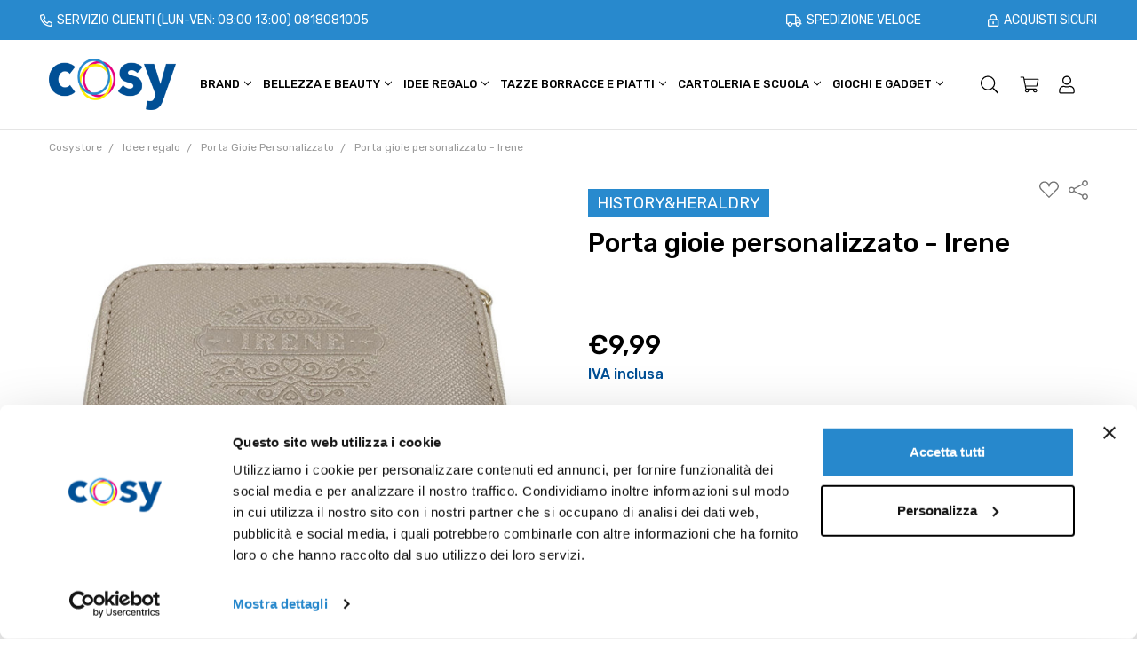

--- FILE ---
content_type: text/html; charset=UTF-8
request_url: https://www.cosystore.it/porta-gioie-personalizzato-irene/
body_size: 25284
content:
<!DOCTYPE html>
<html class="no-js" lang="it">
    <head>
        <!-- Google Tag Manager -->
        <script>(function(w,d,s,l,i){w[l]=w[l]||[];w[l].push({'gtm.start':
                new Date().getTime(),event:'gtm.js'});var f=d.getElementsByTagName(s)[0],
            j=d.createElement(s),dl=l!='dataLayer'?'&l='+l:'';j.async=true;j.src=
            'https://www.googletagmanager.com/gtm.js?id='+i+dl;f.parentNode.insertBefore(j,f);
        })(window,document,'script','dataLayer','GTM-T3D6ZL7');</script>
        <!-- End Google Tag Manager -->

        <title>Porta gioie personalizzato - Irene</title>
        <link rel="dns-prefetch preconnect" href="https://cdn11.bigcommerce.com/s-r401fksuzb" crossorigin><link rel="dns-prefetch preconnect" href="https://fonts.googleapis.com/" crossorigin><link rel="dns-prefetch preconnect" href="https://fonts.gstatic.com/" crossorigin>
        <meta property="product:price:amount" content="9.99" /><meta property="product:price:currency" content="EUR" /><meta property="og:url" content="https://www.cosystore.it/porta-gioie-personalizzato-irene/" /><meta property="og:site_name" content="Cosy Store" /><meta name="description" content="Portagioie personalizzati, piccolo, perfetto in borsa o in valigia! I tuoi gioielli sempre con te."><link rel='canonical' href='https://www.cosystore.it/porta-gioie-personalizzato-irene/' /><meta name='platform' content='bigcommerce.stencil' /><meta property="og:type" content="product" />
<meta property="og:title" content="Porta gioie personalizzato - Irene" />
<meta property="og:description" content="Portagioie personalizzati, piccolo, perfetto in borsa o in valigia! I tuoi gioielli sempre con te." />
<meta property="og:image" content="https://cdn11.bigcommerce.com/s-r401fksuzb/products/3299/images/5356/PG043__74505.1697463007.386.513.jpg?c=1" />
<meta property="og:availability" content="instock" />
<meta property="pinterest:richpins" content="enabled" />
        
         

        <link href="https://cdn11.bigcommerce.com/s-r401fksuzb/product_images/faivcon.png?t=1635243902" rel="shortcut icon">
        <meta name="viewport" content="width=device-width, initial-scale=1, maximum-scale=1">
        <script>
            // Change document class from no-js to js so we can detect this in css
            document.documentElement.className = document.documentElement.className.replace('no-js', 'js');
        </script>

        <script>
    function browserSupportsAllFeatures() {
        return window.Promise
            && window.fetch
            && window.URL
            && window.URLSearchParams
            && window.WeakMap
            // object-fit support
            && ('objectFit' in document.documentElement.style);
    }

    function loadScript(src) {
        var js = document.createElement('script');
        js.src = src;
        js.onerror = function () {
            console.error('Failed to load polyfill script ' + src);
        };
        document.head.appendChild(js);
    }

    if (!browserSupportsAllFeatures()) {
        loadScript('https://cdn11.bigcommerce.com/s-r401fksuzb/stencil/b1a737a0-17d3-013a-b7b2-6a6871ab348e/e/9757e530-5655-013d-b228-4a02554e16ed/dist/theme-bundle.polyfills.js');
    }
</script>

        <script>
            window.lazySizesConfig = window.lazySizesConfig || {};
            window.lazySizesConfig.loadMode = 1;
        </script>
        <script async src="https://cdn11.bigcommerce.com/s-r401fksuzb/stencil/b1a737a0-17d3-013a-b7b2-6a6871ab348e/e/9757e530-5655-013d-b228-4a02554e16ed/dist/theme-bundle.head_async.js"></script>

        <script src="https://ajax.googleapis.com/ajax/libs/webfont/1.6.26/webfont.js"></script>

        <script>
            WebFont.load({
                custom: {
                    families: ['Karla', 'Roboto', 'Source Sans Pro', 'Open Sans', 'Poppins', 'Rubik']
                },
                classes: false
            });
        </script>

            <link href="https://fonts.googleapis.com/css?family=Open+Sans:600,400%7CVolkhov:400%7CRubik:400,400i,500,500i,700,700i&display=swap" rel="stylesheet">
            <link data-stencil-stylesheet href="https://cdn11.bigcommerce.com/s-r401fksuzb/stencil/b1a737a0-17d3-013a-b7b2-6a6871ab348e/e/9757e530-5655-013d-b228-4a02554e16ed/css/theme-ed7c9950-d1d6-013e-ea49-7e3da8c058d4.css" rel="stylesheet">


         

        <!-- Start Tracking Code for analytics_facebook -->

<script>
!function(f,b,e,v,n,t,s){if(f.fbq)return;n=f.fbq=function(){n.callMethod?n.callMethod.apply(n,arguments):n.queue.push(arguments)};if(!f._fbq)f._fbq=n;n.push=n;n.loaded=!0;n.version='2.0';n.queue=[];t=b.createElement(e);t.async=!0;t.src=v;s=b.getElementsByTagName(e)[0];s.parentNode.insertBefore(t,s)}(window,document,'script','https://connect.facebook.net/en_US/fbevents.js');

fbq('set', 'autoConfig', 'false', '206437928212614');
fbq('dataProcessingOptions', ['LDU'], 0, 0);
fbq('init', '206437928212614', {"external_id":"f7a8a7a7-231c-48dc-bf3d-0b8631cbf519"});
fbq('set', 'agent', 'bigcommerce', '206437928212614');

function trackEvents() {
    var pathName = window.location.pathname;

    fbq('track', 'PageView', {}, "");

    // Search events start -- only fire if the shopper lands on the /search.php page
    if (pathName.indexOf('/search.php') === 0 && getUrlParameter('search_query')) {
        fbq('track', 'Search', {
            content_type: 'product_group',
            content_ids: [],
            search_string: getUrlParameter('search_query')
        });
    }
    // Search events end

    // Wishlist events start -- only fire if the shopper attempts to add an item to their wishlist
    if (pathName.indexOf('/wishlist.php') === 0 && getUrlParameter('added_product_id')) {
        fbq('track', 'AddToWishlist', {
            content_type: 'product_group',
            content_ids: []
        });
    }
    // Wishlist events end

    // Lead events start -- only fire if the shopper subscribes to newsletter
    if (pathName.indexOf('/subscribe.php') === 0 && getUrlParameter('result') === 'success') {
        fbq('track', 'Lead', {});
    }
    // Lead events end

    // Registration events start -- only fire if the shopper registers an account
    if (pathName.indexOf('/login.php') === 0 && getUrlParameter('action') === 'account_created') {
        fbq('track', 'CompleteRegistration', {}, "");
    }
    // Registration events end

    

    function getUrlParameter(name) {
        var cleanName = name.replace(/[\[]/, '\[').replace(/[\]]/, '\]');
        var regex = new RegExp('[\?&]' + cleanName + '=([^&#]*)');
        var results = regex.exec(window.location.search);
        return results === null ? '' : decodeURIComponent(results[1].replace(/\+/g, ' '));
    }
}

if (window.addEventListener) {
    window.addEventListener("load", trackEvents, false)
}
</script>
<noscript><img height="1" width="1" style="display:none" alt="null" src="https://www.facebook.com/tr?id=206437928212614&ev=PageView&noscript=1&a=plbigcommerce1.2&eid="/></noscript>

<!-- End Tracking Code for analytics_facebook -->

<!-- Start Tracking Code for analytics_siteverification -->

<meta name="google-site-verification" content="hFYLXjvGDg0lrAtR4pkhMHV3VGGG0FvvppMIK-Szdx4" />

<!-- End Tracking Code for analytics_siteverification -->


<script type="text/javascript" src="https://checkout-sdk.bigcommerce.com/v1/loader.js" defer ></script>
<script src="https://www.google.com/recaptcha/api.js" async defer></script>
<script type="text/javascript">
var BCData = {"product_attributes":{"sku":"PG043","upc":"5051276492933","mpn":null,"gtin":null,"weight":null,"base":true,"image":null,"price":{"with_tax":{"formatted":"\u20ac9,99","value":9.99,"currency":"EUR"},"tax_label":"Iva"},"stock":null,"instock":true,"stock_message":null,"purchasable":true,"purchasing_message":null,"call_for_price_message":null}};
</script>
<script src='https://ecommplugins-trustboxsettings.trustpilot.com/stores/r401fksuzb.js?settings=1663249255301' async></script><script src='https://widget.trustpilot.com/bootstrap/v5/tp.widget.bootstrap.min.js' async></script> <!-- Global site tag (gtag.js) - Google Analytics -->
  <!-- Please Replace XXXXXXXXXX with your GA4 Code -->
  <script async src="https://www.googletagmanager.com/gtag/js?id=G-XXXXXXXXXX"></script>
  <script>
    window.dataLayer = window.dataLayer || [];
    function gtag(){dataLayer.push(arguments);}
    gtag('js', new Date());
    gtag('config', 'G-WM2R64MMEG');
  </script>
                <script type="text/javascript">
                    const trustpilot_settings = {
                        page: "product" === "default" ? "landing" : "product",
                        sku: "3299",
                        name: "Porta gioie personalizzato - Irene",
                        key: "a142IqqiQknLoOC1",
                        product_id: "3299", // Needed for TrustBoxPreview
                    };
                    const createTrustBoxScript = function() {
                        const trustBoxScript = document.createElement('script');
                        trustBoxScript.async = true;
                        trustBoxScript.src = "https://ecommplugins-scripts.trustpilot.com/v2.1/js/header_bigcommerce.min.js";
                        document.head.appendChild(trustBoxScript);
                    };
                    if (BCData.product_attributes && !BCData.product_attributes.base && "id" !== 'id') {
                        addEventListener('DOMContentLoaded', () => {
                            const endpoint = "/remote/v1/product-attributes/3299";
                            try {
                                stencilUtils.api.productAttributes.makeRequest(endpoint, "GET", {}, {}, function(err, res) {
                                    trustpilot_settings.sku = res.data["id"];
                                    createTrustBoxScript();
                                })
                            } catch {
                                fetch(endpoint).then(function(res) {
                                    res.json().then(function(jsonRes) {
                                        trustpilot_settings.sku = jsonRes.data["id"];
                                        createTrustBoxScript();
                                    });
                                });
                            }
                        });
                    } else {
                        createTrustBoxScript();
                    }
                </script>
            
<script nonce="">
(function () {
    var xmlHttp = new XMLHttpRequest();

    xmlHttp.open('POST', 'https://bes.gcp.data.bigcommerce.com/nobot');
    xmlHttp.setRequestHeader('Content-Type', 'application/json');
    xmlHttp.send('{"store_id":"1002048171","timezone_offset":"1.0","timestamp":"2026-01-19T16:19:51.79981000Z","visit_id":"d287b5b7-6bfb-414a-a7bf-934b9b85ac8a","channel_id":1}');
})();
</script>

        

        
        
        
        
        
        
        
        
        
        
        
        
        
        <!-- snippet location htmlhead -->

        <script type="application/ld+json">
            {
                "@context": "http://schema.org",
                "@type": "BreadcrumbList",
                "itemListElement": [
                        {
                        "@type": "ListItem",
                        "position": 1,
                            "item": {
                                "@id": "https://www.cosystore.it/",
                                "name": "Cosystore"
                            }
                        },
                        {
                        "@type": "ListItem",
                        "position": 2,
                            "item": {
                                "@id": "https://www.cosystore.it/idee-regalo/",
                                "name": "Idee regalo"
                            }
                        },
                        {
                        "@type": "ListItem",
                        "position": 3,
                            "item": {
                                "@id": "https://www.cosystore.it/shopper-e-casa/porta-gioie-personalizzato/",
                                "name": "Porta Gioie Personalizzato"
                            }
                        },
                        {
                        "@type": "ListItem",
                        "position": 4,
                            "item": {
                                "@id": "https://www.cosystore.it/porta-gioie-personalizzato-irene/",
                                "name": "Porta gioie personalizzato - Irene"
                            }
                        }
                ]
            }
        </script>
    </head>
    <body class="navigation-hover page-type-product
        theme-show-outstock-badge
        theme-header-sticky
        ">
    <!-- Google Tag Manager (noscript) -->
    <noscript><iframe src="https://www.googletagmanager.com/ns.html?id=GTM-T3D6ZL7"
                      height="0" width="0" style="display:none;visibility:hidden"></iframe></noscript>
    <!-- End Google Tag Manager (noscript) -->

            <!-- Facebook SDK -->
            <div id="fb-root"></div>
            <script>(function(d, s, id) {
            var js, fjs = d.getElementsByTagName(s)[0];
            if (d.getElementById(id)) return;
            js = d.createElement(s); js.id = id;
            js.src = "//connect.facebook.net/en_US/sdk.js#xfbml=1&version=v2.10&appId=378187145615477";
            fjs.parentNode.insertBefore(js, fjs);
            }(document, 'script', 'facebook-jssdk'));</script>
        
        <!-- snippet location header -->
        <svg data-src="https://cdn11.bigcommerce.com/s-r401fksuzb/stencil/b1a737a0-17d3-013a-b7b2-6a6871ab348e/e/9757e530-5655-013d-b228-4a02554e16ed/img/icon-sprite.svg" class="icons-svg-sprite"></svg>
        <!--  -->


        
<header class="header" role="banner" data-stickymenu>
<div data-content-region="header_bottom--global"><div data-layout-id="bb847bc1-01ff-49c3-89e2-544d618a6139">       <div data-sub-layout-container="dab75ca3-ae10-417c-85a8-db4ab09a72bb" data-layout-name="Layout">
    <style data-container-styling="dab75ca3-ae10-417c-85a8-db4ab09a72bb">
        [data-sub-layout-container="dab75ca3-ae10-417c-85a8-db4ab09a72bb"] {
            box-sizing: border-box;
            display: flex;
            flex-wrap: wrap;
            z-index: 0;
            position: relative;
            height: ;
            padding-top: 0px;
            padding-right: 0px;
            padding-bottom: 0px;
            padding-left: 0px;
            margin-top: 0px;
            margin-right: 0px;
            margin-bottom: 0px;
            margin-left: 0px;
            border-width: 0px;
            border-style: solid;
            border-color: #333333;
        }

        [data-sub-layout-container="dab75ca3-ae10-417c-85a8-db4ab09a72bb"]:after {
            display: block;
            position: absolute;
            top: 0;
            left: 0;
            bottom: 0;
            right: 0;
            background-size: cover;
            z-index: auto;
        }
    </style>

    <div data-sub-layout="c7c27c85-6fb5-4a06-b2d9-07da86b39251">
        <style data-column-styling="c7c27c85-6fb5-4a06-b2d9-07da86b39251">
            [data-sub-layout="c7c27c85-6fb5-4a06-b2d9-07da86b39251"] {
                display: flex;
                flex-direction: column;
                box-sizing: border-box;
                flex-basis: 100%;
                max-width: 100%;
                z-index: 0;
                position: relative;
                height: ;
                background-color: rgba(40, 137, 205, 1);
                padding-top: 0px;
                padding-right: 0px;
                padding-bottom: 0px;
                padding-left: 0px;
                margin-top: 0px;
                margin-right: 0px;
                margin-bottom: 0px;
                margin-left: 0px;
                border-width: 0px;
                border-style: solid;
                border-color: #333333;
                justify-content: center;
            }
            [data-sub-layout="c7c27c85-6fb5-4a06-b2d9-07da86b39251"]:after {
                display: block;
                position: absolute;
                top: 0;
                left: 0;
                bottom: 0;
                right: 0;
                background-size: cover;
                z-index: -1;
                content: '';
            }
            @media only screen and (max-width: 700px) {
                [data-sub-layout="c7c27c85-6fb5-4a06-b2d9-07da86b39251"] {
                    flex-basis: 100%;
                    max-width: 100%;
                }
            }
        </style>
        <div data-widget-id="dc05f749-6973-4b8b-bd03-91d18c01d400" data-placement-id="9cc9b43c-337d-44cc-afac-bc147d9b8c30" data-placement-status="ACTIVE"><!-- DO NOT DELETE
    Access GraphQL query data with [object Object]
    Access the widget id with dc05f749-6973-4b8b-bd03-91d18c01d400
-->
<section class="section-cosy-top">
    <div class="container-cosy-top">
        <div class="col1-cosy-top">
            <img src="https://cdn11.bigcommerce.com/s-r401fksuzb/product_images/uploaded_images/phone.png" alt="logo Servizio clienti (LUN-VEN: 08:00 13:00)">
            <p>Servizio clienti (LUN-VEN: 08:00 13:00) <a href="tel:0818081005">0818081005</a></p>
        </div>
        <div class="col2-cosy-top">
            <img src="https://cdn11.bigcommerce.com/s-r401fksuzb/product_images/uploaded_images/truck.png" alt="logo Spedizione veloce">
            <p>Spedizione veloce</p>
        </div>
        <div class="col3-cosy-top">
            <img src="https://cdn11.bigcommerce.com/s-r401fksuzb/product_images/uploaded_images/lock.png" alt="logo Acquisti sicuri">
            <p>Acquisti sicuri</p>
        </div>
    </div>
</section></div>
    </div>
</div>

</div></div>
    <!--
    <a class="mobileMenu-toggle" data-mobile-menu-toggle="menu">
        <span class="mobileMenu-toggleIcon">Toggle menu</span>
    </a>
    -->


    <div class="header-main">
        <div class="header-main-container header-main-container--left">
                <div class="header-logo header-logo--left">
                    <a href="https://www.cosystore.it/">
            <div class="header-logo-image-container">
                <img class="header-logo-image" src="https://cdn11.bigcommerce.com/s-r401fksuzb/images/stencil/250x100/cosylogo_250x100_1673972105__41298.original.png" alt="Cosy Store" title="Cosy Store">
            </div>
</a>
                </div>

            <div class="navPages-container" id="menu" data-menu>
                <p class="navPages-container-heading"><span class="navPages-container-heading-ellipse">Informazioni</span></p>
                <a class="mobile-panel-close" data-mobile-menu-toggle="menu" href="#"><svg><use xlink:href="#icon-close" aria-hidden="true" /></svg></a>
                <nav class="navPages">
    <ul class="navPages-list navPages-list--main" id="navPages-main">

        <li class="navPages-item navPages-item--category">
            
<a class="navPages-action has-subMenu is-root" href="#" data-collapsible="navPages-brands"
   data-collapsible-disabled-breakpoint="large"
   data-collapsible-disabled-state="open"
   data-collapsible-enabled-state="closed"
>
Brand <i class="icon navPages-action-moreIcon" aria-hidden="true"><svg><use xlink:href="#icon-chevron-down" /></svg></i>
</a>


<div class="navPage-subMenu brand-drop" id="navPages-brands" aria-hidden="true" tabindex="-1">
    <ul class="navPage-subMenu-list">
         <li class="navPage-subMenu-item">
            <a class="navPage-subMenu-action navPages-action" href="https://www.cosystore.it/history-heraldry/">HISTORY&amp;HERALDRY</a>
        </li>
         <li class="navPage-subMenu-item">
            <a class="navPage-subMenu-action navPages-action" href="https://www.cosystore.it/john-hinde/">JOHN HINDE</a>
        </li>
         <li class="navPage-subMenu-item">
            <a class="navPage-subMenu-action navPages-action" href="https://www.cosystore.it/keeltoys/">KEELTOYS</a>
        </li>
         <li class="navPage-subMenu-item">
            <a class="navPage-subMenu-action navPages-action" href="https://www.cosystore.it/top-model/">TOP MODEL</a>
        </li>
         <li class="navPage-subMenu-item">
            <a class="navPage-subMenu-action navPages-action" href="https://www.cosystore.it/calzini-ironiks/">IRONIKS</a>
        </li>
         <li class="navPage-subMenu-item">
            <a class="navPage-subMenu-action navPages-action" href="https://www.cosystore.it/nabeel-profumi-arabi/">NABEEL</a>
        </li>
         <li class="navPage-subMenu-item">
            <a class="navPage-subMenu-action navPages-action" href="https://www.cosystore.it/musk-collection/">MUSK COLLECTION</a>
        </li>
         <li class="navPage-subMenu-item">
            <a class="navPage-subMenu-action navPages-action" href="https://www.cosystore.it/alambra/">MARSHOUD</a>
        </li>
    </ul>
</div>
        </li>

            <li class="navPages-item navPages-item--category">
                <a class="navPages-action has-subMenu" href="https://www.cosystore.it/bellezza-e-beauty/" data-collapsible="navPages-94"
        data-collapsible-disabled-breakpoint="large"
        data-collapsible-disabled-state="open"
        data-collapsible-enabled-state="closed"
>
    Bellezza e Beauty <i class="icon navPages-action-moreIcon" aria-hidden="true"><svg><use xlink:href="#icon-chevron-down" /></svg></i>
</a>
<div class="navPage-subMenu" id="navPages-94" aria-hidden="true" tabindex="-1">
    <ul class="navPage-subMenu-list">
        <li class="navPage-subMenu-item">
            <a class="navPage-subMenu-action navPages-action" href="https://www.cosystore.it/bellezza-e-beauty/"><span class='navPage--viewAll'>Tutte le </span>Bellezza e Beauty</a>
        </li>
            <li class="navPage-subMenu-item">
                    <a class="navPage-subMenu-action navPages-action" href="https://www.cosystore.it/bellezza-e-beauty/atyab-al-marshoud-profumi/">Atyab Al Marshoud profumi</a>
            </li>
            <li class="navPage-subMenu-item">
                    <a class="navPage-subMenu-action navPages-action" href="https://www.cosystore.it/bellezza-e-beauty/musk-collection-profumi/">Musk Collection profumi</a>
            </li>
            <li class="navPage-subMenu-item">
                    <a class="navPage-subMenu-action navPages-action" href="https://www.cosystore.it/bellezza-e-beauty/nabeel-profumi-arabi/">Nabeel Profumi Arabi</a>
            </li>
    </ul>
</div>
            </li>
            <li class="navPages-item navPages-item--category">
                <a class="navPages-action has-subMenu" href="https://www.cosystore.it/idee-regalo/" data-collapsible="navPages-24"
        data-collapsible-disabled-breakpoint="large"
        data-collapsible-disabled-state="open"
        data-collapsible-enabled-state="closed"
>
    Idee regalo <i class="icon navPages-action-moreIcon" aria-hidden="true"><svg><use xlink:href="#icon-chevron-down" /></svg></i>
</a>
<div class="navPage-subMenu" id="navPages-24" aria-hidden="true" tabindex="-1">
    <ul class="navPage-subMenu-list">
        <li class="navPage-subMenu-item">
            <a class="navPage-subMenu-action navPages-action" href="https://www.cosystore.it/idee-regalo/"><span class='navPage--viewAll'>Tutte le </span>Idee regalo</a>
        </li>
            <li class="navPage-subMenu-item">
                    <a class="navPage-subMenu-action navPages-action" href="https://www.cosystore.it/idee-regalo/cornici-per-bambini/">Cornici per bambini</a>
            </li>
            <li class="navPage-subMenu-item">
                    <a class="navPage-subMenu-action navPages-action" href="https://www.cosystore.it/idee-regalo/luminotti/">Luminotti</a>
            </li>
            <li class="navPage-subMenu-item">
                    <a class="navPage-subMenu-action navPages-action" href="https://www.cosystore.it/idee-regalo/ossi-peluche-per-cani/">Ossi peluche per cani</a>
            </li>
            <li class="navPage-subMenu-item">
                    <a class="navPage-subMenu-action navPages-action" href="https://www.cosystore.it/idee-regalo/calzini-ironiks/">Calzini Ironiks</a>
            </li>
            <li class="navPage-subMenu-item">
                    <a class="navPage-subMenu-action navPages-action" href="https://www.cosystore.it/idee-regalo/salvadanai-personalizzati/">Salvadanai personalizzati</a>
            </li>
            <li class="navPage-subMenu-item">
                    <a class="navPage-subMenu-action navPages-action" href="https://www.cosystore.it/idee-regalo/gnomi-portafortuna/">Gnomi portafortuna</a>
            </li>
            <li class="navPage-subMenu-item">
                    <a class="navPage-subMenu-action navPages-action" href="https://www.cosystore.it/shopper-e-casa/porta-gioie-personalizzato/">Porta Gioie Personalizzato</a>
            </li>
            <li class="navPage-subMenu-item">
                    <a class="navPage-subMenu-action navPages-action" href="https://www.cosystore.it/idee-regalo/per-il-natale/">Per il Natale</a>
            </li>
            <li class="navPage-subMenu-item">
                    <a class="navPage-subMenu-action navPages-action" href="https://www.cosystore.it/idee-regalo/per-la-mamma/">Per la Mamma</a>
            </li>
            <li class="navPage-subMenu-item">
                    <a class="navPage-subMenu-action navPages-action" href="https://www.cosystore.it/idee-regalo/per-il-papa/">Per il Papà</a>
            </li>
            <li class="navPage-subMenu-item">
                    <a class="navPage-subMenu-action navPages-action" href="https://www.cosystore.it/idee-regalo/per-le-amiche/">Per le amiche</a>
            </li>
    </ul>
</div>
            </li>
            <li class="navPages-item navPages-item--category">
                <a class="navPages-action has-subMenu" href="https://www.cosystore.it/tazze-borracce-e-piatti/" data-collapsible="navPages-25"
        data-collapsible-disabled-breakpoint="large"
        data-collapsible-disabled-state="open"
        data-collapsible-enabled-state="closed"
>
    Tazze borracce e piatti <i class="icon navPages-action-moreIcon" aria-hidden="true"><svg><use xlink:href="#icon-chevron-down" /></svg></i>
</a>
<div class="navPage-subMenu" id="navPages-25" aria-hidden="true" tabindex="-1">
    <ul class="navPage-subMenu-list">
        <li class="navPage-subMenu-item">
            <a class="navPage-subMenu-action navPages-action" href="https://www.cosystore.it/tazze-borracce-e-piatti/"><span class='navPage--viewAll'>Tutte le </span>Tazze borracce e piatti</a>
        </li>
            <li class="navPage-subMenu-item">
                    <a class="navPage-subMenu-action navPages-action" href="https://www.cosystore.it/tazze-borracce-e-piatti/personalizzati-per-bambini/">Personalizzati per bambini</a>
            </li>
            <li class="navPage-subMenu-item">
                    <a class="navPage-subMenu-action navPages-action" href="https://www.cosystore.it/tazze-e-borracce/tazze-vintage/">Tazze vintage</a>
            </li>
            <li class="navPage-subMenu-item">
                    <a class="navPage-subMenu-action navPages-action" href="https://www.cosystore.it/tazze-e-borracce/tazze-cani-e-gatti/">Tazze cani e gatti</a>
            </li>
            <li class="navPage-subMenu-item">
                    <a class="navPage-subMenu-action navPages-action" href="https://www.cosystore.it/tazze-e-borracce/tazze-con-nome-o-dedica/">Tazze con nome o dedica</a>
            </li>
            <li class="navPage-subMenu-item">
                    <a class="navPage-subMenu-action navPages-action" href="https://www.cosystore.it/tazze-e-borracce/borracce-con-nome-o-dedica/">Borracce con nome o dedica</a>
            </li>
    </ul>
</div>
            </li>
            <li class="navPages-item navPages-item--category">
                <a class="navPages-action has-subMenu" href="https://www.cosystore.it/cartoleria-e-scuola/" data-collapsible="navPages-26"
        data-collapsible-disabled-breakpoint="large"
        data-collapsible-disabled-state="open"
        data-collapsible-enabled-state="closed"
>
    Cartoleria e scuola <i class="icon navPages-action-moreIcon" aria-hidden="true"><svg><use xlink:href="#icon-chevron-down" /></svg></i>
</a>
<div class="navPage-subMenu" id="navPages-26" aria-hidden="true" tabindex="-1">
    <ul class="navPage-subMenu-list">
        <li class="navPage-subMenu-item">
            <a class="navPage-subMenu-action navPages-action" href="https://www.cosystore.it/cartoleria-e-scuola/"><span class='navPage--viewAll'>Tutte le </span>Cartoleria e scuola</a>
        </li>
            <li class="navPage-subMenu-item">
                    <a class="navPage-subMenu-action navPages-action" href="https://www.cosystore.it/cartoleria-e-scuola/penne-con-nome/">Penne con nome</a>
            </li>
            <li class="navPage-subMenu-item">
                    <a class="navPage-subMenu-action navPages-action" href="https://www.cosystore.it/cartoleria-e-scuola/porta-gioie/">Porta gioie</a>
            </li>
            <li class="navPage-subMenu-item">
                    <a class="navPage-subMenu-action navPages-action" href="https://www.cosystore.it/cartoleria-e-scuola/zainetti/">Zainetti</a>
            </li>
            <li class="navPage-subMenu-item">
                    <a class="navPage-subMenu-action navPages-action" href="https://www.cosystore.it/cartoleria-e-scuola/astucci/">Astucci</a>
            </li>
            <li class="navPage-subMenu-item">
                    <a class="navPage-subMenu-action navPages-action" href="https://www.cosystore.it/cartoleria-e-scuola/set-scrittura-e-accessori/">Set scrittura e accessori</a>
            </li>
            <li class="navPage-subMenu-item">
                    <a class="navPage-subMenu-action navPages-action" href="https://www.cosystore.it/cartoleria-e-scuola/pastelli-e-pennarelli/">Pastelli e pennarelli</a>
            </li>
            <li class="navPage-subMenu-item">
                    <a class="navPage-subMenu-action navPages-action" href="https://www.cosystore.it/cartoleria-e-scuola/album-creativi-e-da-colorare/">Album creativi e da colorare</a>
            </li>
            <li class="navPage-subMenu-item">
                    <a class="navPage-subMenu-action navPages-action" href="https://www.cosystore.it/cartoleria-e-scuola/diari-segreti/">Diari segreti</a>
            </li>
    </ul>
</div>
            </li>
            <li class="navPages-item navPages-item--category">
                <a class="navPages-action has-subMenu" href="https://www.cosystore.it/giochi-e-gadget/" data-collapsible="navPages-27"
        data-collapsible-disabled-breakpoint="large"
        data-collapsible-disabled-state="open"
        data-collapsible-enabled-state="closed"
>
    Giochi e gadget <i class="icon navPages-action-moreIcon" aria-hidden="true"><svg><use xlink:href="#icon-chevron-down" /></svg></i>
</a>
<div class="navPage-subMenu" id="navPages-27" aria-hidden="true" tabindex="-1">
    <ul class="navPage-subMenu-list">
        <li class="navPage-subMenu-item">
            <a class="navPage-subMenu-action navPages-action" href="https://www.cosystore.it/giochi-e-gadget/"><span class='navPage--viewAll'>Tutte le </span>Giochi e gadget</a>
        </li>
            <li class="navPage-subMenu-item">
                    <a class="navPage-subMenu-action navPages-action" href="https://www.cosystore.it/giochi-e-gadget/bamboline-my-passport-friends/">Bamboline My Passport Friends</a>
            </li>
            <li class="navPage-subMenu-item">
                    <a class="navPage-subMenu-action navPages-action" href="https://www.cosystore.it/giochi-e-gadget/harry-potter-family/">Harry Potter Family</a>
            </li>
            <li class="navPage-subMenu-item">
                    <a class="navPage-subMenu-action navPages-action" href="https://www.cosystore.it/giochi-e-gadget/fiabe-personalizzate/">Fiabe personalizzate</a>
            </li>
            <li class="navPage-subMenu-item">
                    <a class="navPage-subMenu-action navPages-action" href="https://www.cosystore.it/giochi-e-gadget/peluche/">Peluche</a>
            </li>
            <li class="navPage-subMenu-item">
                    <a class="navPage-subMenu-action navPages-action" href="https://www.cosystore.it/giochi-e-gadget/angeli-custodi/">Angeli custodi</a>
            </li>
            <li class="navPage-subMenu-item">
                    <a class="navPage-subMenu-action navPages-action" href="https://www.cosystore.it/giochi-e-gadget/portachiavi/">Portachiavi</a>
            </li>
            <li class="navPage-subMenu-item">
                    <a class="navPage-subMenu-action navPages-action" href="https://www.cosystore.it/giochi-e-gadget/prima-infanzia/">Prima infanzia</a>
            </li>
            <li class="navPage-subMenu-item">
                    <a class="navPage-subMenu-action navPages-action" href="https://www.cosystore.it/giochi-e-gadget/targhe-cani-e-gatti/">Targhe cani e gatti</a>
            </li>
    </ul>
</div>
            </li>
            <li class="navPages-item navPages-item--category">
                <a class="navPages-action has-subMenu activePage" href="https://www.cosystore.it/shopper-e-casa/" data-collapsible="navPages-28"
        data-collapsible-disabled-breakpoint="large"
        data-collapsible-disabled-state="open"
        data-collapsible-enabled-state="closed"
>
    Shopper e casa <i class="icon navPages-action-moreIcon" aria-hidden="true"><svg><use xlink:href="#icon-chevron-down" /></svg></i>
</a>
<div class="navPage-subMenu" id="navPages-28" aria-hidden="true" tabindex="-1">
    <ul class="navPage-subMenu-list">
        <li class="navPage-subMenu-item">
            <a class="navPage-subMenu-action navPages-action" href="https://www.cosystore.it/shopper-e-casa/"><span class='navPage--viewAll'>Tutte le </span>Shopper e casa</a>
        </li>
            <li class="navPage-subMenu-item">
                    <a class="navPage-subMenu-action navPages-action" href="https://www.cosystore.it/shopper-e-casa/piatti-e-posate-per-bambini/">Piatti e posate per bambini</a>
            </li>
            <li class="navPage-subMenu-item">
                    <a class="navPage-subMenu-action navPages-action" href="https://www.cosystore.it/shopper-e-casa/shopper-con-nome-o-dedica/">Shopper con nome o dedica</a>
            </li>
    </ul>
</div>
            </li>
            <li class="navPages-item navPages-item--category">
                <a class="navPages-action" href="https://www.cosystore.it/offerte/">Offerte</a>
            </li>
        <li class="navPages-item navPages-item-page u-hiddenVisually-desktop">
                <a class="navPages-action is-root" href="https://www.cosystore.it/chi-siamo/">Chi siamo</a>
        </li>
        <li class="navPages-item navPages-item-page u-hiddenVisually-desktop">
                <a class="navPages-action is-root" href="https://www.cosystore.it/cookie-policy/">Cookie Policy</a>
        </li>
        <li class="navPages-item navPages-item-page u-hiddenVisually-desktop">
                <a class="navPages-action is-root" href="https://www.cosystore.it/privacy-policy/">Privacy Policy</a>
        </li>
        <li class="navPages-item navPages-item-page u-hiddenVisually-desktop">
                <a class="navPages-action is-root" href="https://www.cosystore.it/termini-e-condizioni/">Termini e condizioni</a>
        </li>
        <li class="navPages-item navPages-item-page u-hiddenVisually-desktop">
                <a class="navPages-action is-root" href="https://www.cosystore.it/spedizioni/">Spedizioni</a>
        </li>
        <li class="navPages-item navPages-item-page u-hiddenVisually-desktop">
                <a class="navPages-action is-root" href="https://www.cosystore.it/contattaci/">Contattaci</a>
        </li>
        <li class="navPages-item navPages-item-page u-hiddenVisually-desktop">
                <a class="navPages-action is-root" href="https://www.cosystore.it/blog/">Blog</a>
        </li>
        <li class="navPages-item navPages-item--dropdown-toggle u-hiddenVisually">
            <a class="navPages-action" data-dropdown="navPages-dropdown" href="#" title="Vedi tutto"><i class="icon" aria-hidden="true"><svg><use xmlns:xlink="http://www.w3.org/1999/xlink" xlink:href="#icon-more"></use></svg></i></a>
        </li>
    </ul>
    <ul class="navPages-list navPages-list--user">
    </ul>

    <ul class="navPages-list navPages-list--dropdown" id="navPages-dropdown" data-dropdown-content></ul>
</nav>
            </div>

            <nav class="navUser navUser--alt">
</nav>

<nav class="navUser">
    <ul class="navUser-section">



        <li class="navUser-item navUser-item--search">
            <a class="navUser-action navUser-action--quickSearch" href="#" data-search="quickSearch" aria-controls="quickSearch" aria-expanded="false">
                <i class="navUser-item-icon"><img src="https://cdn11.bigcommerce.com/s-r401fksuzb/stencil/b1a737a0-17d3-013a-b7b2-6a6871ab348e/e/9757e530-5655-013d-b228-4a02554e16ed/icons/search2.svg" alt=""></i>
                <span class="navUser-item-searchLabel">Cerca</span>
            </a>
        </li>

        <li class="navUser-item navUser-item--compare">
            <a class="navUser-action navUser-action--compare" href="/compare" data-compare-nav>
                <i class="navUser-item-icon"><img src="https://cdn11.bigcommerce.com/s-r401fksuzb/stencil/b1a737a0-17d3-013a-b7b2-6a6871ab348e/e/9757e530-5655-013d-b228-4a02554e16ed/icons/search2.svg" alt=""></i>
                <span class="navUser-item-compareLabel">Compara</span>
                <span class="countPill countPill--positive"></span></a>
        </li>

        <li class="navUser-item navUser-item--cart">
            <a
                class="navUser-action"
                data-cart-preview
                data-dropdown="cart-preview-dropdown"
                data-options="align:right"
                href="/cart.php">
                <i class="navUser-item-icon">
                    <img src="https://cdn11.bigcommerce.com/s-r401fksuzb/stencil/b1a737a0-17d3-013a-b7b2-6a6871ab348e/e/9757e530-5655-013d-b228-4a02554e16ed/icons/cart2.svg" alt="">
                </i>
                <span class="navUser-item-cartLabel">Carrello</span>
                <span class="countPill cart-quantity"></span>
            </a>

            <div class="dropdown-menu" id="cart-preview-dropdown" data-dropdown-content aria-hidden="true"></div>
        </li>

            <li class="navUser-item navUser-item--more">
                <a class="navUser-action navUser-action-å-more" href="#" id="navUser-more-toggle" data-collapsible="navUser-more-panel" data-group-collapsible="main">
                    <i class="navUser-item-icon">
                        <img src="https://cdn11.bigcommerce.com/s-r401fksuzb/stencil/b1a737a0-17d3-013a-b7b2-6a6871ab348e/e/9757e530-5655-013d-b228-4a02554e16ed/icons/account2.svg" alt="">
                    </i>
                    <span class="navUser-item-moreLabel">More</span>
                </a>
            </li>
    </ul>
</nav>
        </div>
    </div>
</header>

<div class="dropdown dropdown--quickSearch" id="quickSearch" aria-hidden="true" tabindex="-1" data-prevent-quick-search-close>
    <!-- snippet location forms_search -->
<a class="modal-close mobileOnly" aria-label="Chiudi" data-drop-down-close role="button">
    <span aria-hidden="true">&#215;</span>
</a>
<form class="form" action="/search.php">
    <fieldset class="form-fieldset">
        <div class="form-field">
            <label class="is-srOnly" for="search_query">Cerca</label>
            <input class="form-input" data-search-quick name="search_query" id="search_query" data-error-message="Il campo di ricerca non può essere vuoto." placeholder="Cerca nello store" autocomplete="off"
                >
        </div>
    </fieldset>
</form>
<div class="container">
    <section class="quickSearchResults" data-bind="html: results"></section>
</div>
</div>
<div data-content-region="header_bottom2--global"><div data-layout-id="04bcd1c7-ff5f-4cf8-a826-82100ec895e2">       <div data-sub-layout-container="20d11297-0296-4abd-b872-73f6acb9fc05" data-layout-name="Layout">
    <style data-container-styling="20d11297-0296-4abd-b872-73f6acb9fc05">
        [data-sub-layout-container="20d11297-0296-4abd-b872-73f6acb9fc05"] {
            box-sizing: border-box;
            display: flex;
            flex-wrap: wrap;
            z-index: 0;
            position: relative;
            height: ;
            padding-top: 0px;
            padding-right: 0px;
            padding-bottom: 0px;
            padding-left: 0px;
            margin-top: 0px;
            margin-right: 0px;
            margin-bottom: 0px;
            margin-left: 0px;
            border-width: 0px;
            border-style: solid;
            border-color: #333333;
        }

        [data-sub-layout-container="20d11297-0296-4abd-b872-73f6acb9fc05"]:after {
            display: block;
            position: absolute;
            top: 0;
            left: 0;
            bottom: 0;
            right: 0;
            background-size: cover;
            z-index: auto;
        }
    </style>

    <div data-sub-layout="48856916-59b0-4152-ab4b-f2ca5cd2e2d9">
        <style data-column-styling="48856916-59b0-4152-ab4b-f2ca5cd2e2d9">
            [data-sub-layout="48856916-59b0-4152-ab4b-f2ca5cd2e2d9"] {
                display: flex;
                flex-direction: column;
                box-sizing: border-box;
                flex-basis: 100%;
                max-width: 100%;
                z-index: 0;
                position: relative;
                height: ;
                padding-top: 0px;
                padding-right: 10.5px;
                padding-bottom: 0px;
                padding-left: 10.5px;
                margin-top: 0px;
                margin-right: 0px;
                margin-bottom: 0px;
                margin-left: 0px;
                border-width: 0px;
                border-style: solid;
                border-color: #333333;
                justify-content: center;
            }
            [data-sub-layout="48856916-59b0-4152-ab4b-f2ca5cd2e2d9"]:after {
                display: block;
                position: absolute;
                top: 0;
                left: 0;
                bottom: 0;
                right: 0;
                background-size: cover;
                z-index: auto;
            }
            @media only screen and (max-width: 700px) {
                [data-sub-layout="48856916-59b0-4152-ab4b-f2ca5cd2e2d9"] {
                    flex-basis: 100%;
                    max-width: 100%;
                }
            }
        </style>
    </div>
</div>

</div></div>

<div data-content-region="header_bottom"></div>
        <div class="body" data-currency-code="EUR">
     
        <div id="productpage-banner-top">
    </div>

     
    <div class="container">
        
    <ul class="breadcrumbs" itemscope itemtype="http://schema.org/BreadcrumbList">
            <li class="breadcrumb " itemprop="itemListElement" itemscope itemtype="http://schema.org/ListItem">
                <a data-instantload href="https://www.cosystore.it/" class="breadcrumb-label" itemprop="item">
                    <span itemprop="name">Cosystore</span>
                    <meta itemprop="position" content="0" />
                </a>
            </li>
            <li class="breadcrumb " itemprop="itemListElement" itemscope itemtype="http://schema.org/ListItem">
                <a data-instantload href="https://www.cosystore.it/idee-regalo/" class="breadcrumb-label" itemprop="item">
                    <span itemprop="name">Idee regalo</span>
                    <meta itemprop="position" content="1" />
                </a>
            </li>
            <li class="breadcrumb " itemprop="itemListElement" itemscope itemtype="http://schema.org/ListItem">
                <a data-instantload href="https://www.cosystore.it/shopper-e-casa/porta-gioie-personalizzato/" class="breadcrumb-label" itemprop="item">
                    <span itemprop="name">Porta Gioie Personalizzato</span>
                    <meta itemprop="position" content="2" />
                </a>
            </li>
            <li class="breadcrumb is-active" itemprop="itemListElement" itemscope itemtype="http://schema.org/ListItem">
                <a data-instantload href="https://www.cosystore.it/porta-gioie-personalizzato-irene/" class="breadcrumb-label" itemprop="item">
                    <span itemprop="name">Porta gioie personalizzato - Irene</span>
                    <meta itemprop="position" content="3" />
                </a>
            </li>
</ul>


    <div class="productView-container">
        <div itemscope itemtype="http://schema.org/Product">
            <script type="application/ld+json">
    {
        "@context": "https://schema.org/",
        "@type": "Product",
        "name": "Porta gioie personalizzato - Irene",
        "image": ["https://cdn11.bigcommerce.com/s-r401fksuzb/images/stencil/728x728/products/3299/5356/PG043__74505.1697463007.jpg?c=1", "https://cdn11.bigcommerce.com/s-r401fksuzb/images/stencil/728x728/products/3299/5355/C_-_Rosa__21845.1697463007.jpg?c=1" 
        ],
        "description": "&lt;p&gt;Porta gioie da viaggio personalizzato. Piccolo, perfetto in borsa o in valigia! I tuoi gioielli sempre con te&lt;/p&gt;",
        "sku": "PG043",
        "brand": {
            "@type": "Thing",
            "name": "HISTORY&amp;HERALDRY"
        },
        "offers": {
            "@type": "Offer",
            "priceCurrency": "EUR",
            "price": "9.99",
            "url": "https://www.cosystore.it/porta-gioie-personalizzato-irene/",
            "itemCondition": "https://schema.org/NewCondition",
            "availability": "https://schema.org/InStock",
            "seller": {
                "@type": "Organization",
                "name": "Cosystore"
            }
        }
    }
</script>
<script type="application/ld+json">
    {
        "@context": "http://schema.org",
        "@type": "ImageObject",
        "author": "Cosystore",
        "contentUrl": ["https://cdn11.bigcommerce.com/s-r401fksuzb/images/stencil/728x728/products/3299/5356/PG043__74505.1697463007.jpg?c=1"  
        "description": "&lt;p&gt;Porta gioie da viaggio personalizzato. Piccolo, perfetto in borsa o in valigia! I tuoi gioielli sempre con te&lt;/p&gt;",
        "name": "Porta gioie personalizzato - Irene PG043"
    }
</script>

    

<div class="productView" >
<div data-also-bought-parent-scope data-product class="productView-outerAlsoBought">

    <section class="productView-details">


        <div class="productView-priceShareWrapper">
            <h5 class="productView-brand" itemprop="brand" itemscope itemtype="http://schema.org/Brand">
            <a href="https://www.cosystore.it/history-heraldry/" itemprop="url"><span itemprop="name">HISTORY&amp;HERALDRY</span></a>
            </h5>

            <div class="productView-otherButtons">
                <div class="productView-wishlist">
                    <form action="/wishlist.php?action=add&amp;product_id=3299" class="form form-wishlist form-action" data-wishlist-add method="post">
    <a aria-controls="wishlist-dropdown-3299" aria-expanded="false" class="button dropdown-menu-button" data-dropdown="wishlist-dropdown-3299">
        <span class="is-srOnly">Aggiungi alla wishlist</span>
        <i class="icon" aria-hidden="true"><svg><use xlink:href="#icon-heart" /></svg></i>
    </a>
    <ul aria-hidden="true" class="dropdown-menu wishlist-dropdown" data-dropdown-content id="wishlist-dropdown-3299" tabindex="-1">
        
        <li>
            <input class="button" type="submit" value="Aggiungi alla mia wishlist">
        </li>
        <li>
            <a data-wishlist class="button" href="/wishlist.php?action=addwishlist&product_id=3299">Crea nuova wishlist</a>
        </li>
    </ul>
</form>
                </div>
                <div class="productView-share">
                    <a class="productView-share-toggle" href="#" data-dropdown="productView-share-dropdown-3299">
                        <span class="is-srOnly">Condividi</span>
                        <i class="icon" aria-hidden="true"><svg><use xlink:href="#icon-share" /></svg></i>
                    </a>
                    <div class="productView-share-dropdown" data-dropdown-content id="productView-share-dropdown-3299">
                        


<div class="addthis_toolbox">
        <ul class="socialLinks socialLinks--colors">
                <li class="socialLinks-item socialLinks-item--facebook">
                    <a class="socialLinks__link icon icon--facebook"
                    title="Facebook"
                    href="https://facebook.com/sharer/sharer.php?u=https%3A%2F%2Fwww.cosystore.it%2Fporta-gioie-personalizzato-irene%2F"
                    target="_blank"
                    rel="noopener"
                    
                    >
                        <span class="aria-description--hidden">Facebook</span>
                        <svg>
                            <use xlink:href="#icon-facebook"/>
                        </svg>
                    </a>
                </li>
                <li class="socialLinks-item socialLinks-item--email">
                    <a class="socialLinks__link icon icon--email"
                    title="Email"
                    href="mailto:?subject=Porta%20gioie%20personalizzato%20-%20Irene&amp;body=https%3A%2F%2Fwww.cosystore.it%2Fporta-gioie-personalizzato-irene%2F"
                    target="_self"
                    rel="noopener"
                    
                    >
                        <span class="aria-description--hidden">Email</span>
                        <svg>
                            <use xlink:href="#icon-envelope"/>
                        </svg>
                    </a>
                </li>
                <li class="socialLinks-item socialLinks-item--print">
                    <a class="socialLinks__link icon icon--print"
                    title="Print"
                    onclick="window.print();return false;"
                    
                    >
                        <span class="aria-description--hidden">Print</span>
                        <svg>
                            <use xlink:href="#icon-print"/>
                        </svg>
                    </a>
                </li>
                <li class="socialLinks-item socialLinks-item--twitter">
                    <a class="socialLinks__link icon icon--twitter"
                    href="https://twitter.com/intent/tweet/?text=Porta%20gioie%20personalizzato%20-%20Irene&amp;url=https%3A%2F%2Fwww.cosystore.it%2Fporta-gioie-personalizzato-irene%2F"
                    target="_blank"
                    rel="noopener"
                    title="Twitter"
                    
                    >
                        <span class="aria-description--hidden">Twitter</span>
                        <svg>
                            <use xlink:href="#icon-twitter"/>
                        </svg>
                    </a>
                </li>
                <li class="socialLinks-item socialLinks-item--pinterest">
                    <a class="socialLinks__link icon icon--pinterest"
                    title="Pinterest"
                    href="https://pinterest.com/pin/create/button/?url=https%3A%2F%2Fwww.cosystore.it%2Fporta-gioie-personalizzato-irene%2F&amp;description=Porta%20gioie%20personalizzato%20-%20Irene"
                    target="_blank"
                    rel="noopener"
                    
                    >
                        <span class="aria-description--hidden">Pinterest</span>
                        <svg>
                            <use xlink:href="#icon-pinterest"/>
                        </svg>
                    </a>
                                    </li>
        </ul>
</div>

                    </div>
                </div>
            </div>
        </div>

        <h1 class="productView-title" itemprop="name">Porta gioie personalizzato - Irene</h1>
        


        <div class="productView-price">
                
        <div class="price-section-group price-section-group--withTax">
            <!-- Sale price with Tax -->
            <div class="price-section price-section--withTax price-section--main" itemprop="offers" itemscope itemtype="http://schema.org/Offer">
                <span class="price-label" >
                    
                </span>
                <span class="price-now-label" style="display: none;">
                    
                </span>
                <span data-product-price-with-tax class="price price--withTax price--main">€9,99</span>
                    <meta itemprop="url" content="https://www.cosystore.it/porta-gioie-personalizzato-irene/">
                    <meta itemprop="availability" itemtype="http://schema.org/ItemAvailability"
                        content="http://schema.org/InStock">
                    <meta itemprop="itemCondition" itemtype="http://schema.org/OfferItemCondition" content="http://schema.org/Condition">
                    <meta itemprop="price" content="9.99">
                    <meta itemprop="priceCurrency" content="EUR">
                    <meta itemprop="priceValidUntil" content='2027-01-19'>
                    <div itemprop="priceSpecification" itemscope itemtype="http://schema.org/PriceSpecification">
                        <meta itemprop="price" content="9.99">
                        <meta itemprop="priceCurrency" content="EUR">
                        <meta itemprop="valueAddedTaxIncluded" content="true">
                    </div>
            </div>
            <!-- Non-sale price with Tax -->
            <div class="price-section price-section--withTax non-sale-price--withTax" style="display: none;">
                <span class="price-was-label"></span>
                <span data-product-non-sale-price-with-tax class="price price--non-sale">
                    
                </span>
            </div>
            <!-- Retail price with Tax -->
            <div class="price-section price-section--withTax rrp-price--withTax" style="display: none;">
                MSRP:
                <span data-product-rrp-with-tax class="price price--rrp">
                    
                </span>
            </div>
        </div>
             <div class="price-section price-section--saving price" style="display: none;">
                    <span class="price">Risparmi</span>
                    <span data-product-price-saved class="price price--saving">
                        
                    </span>
                    <span class="price"> </span>
             </div>
    
            <p class="iva">IVA inclusa</p>
        </div>
        <div data-content-region="product_below_price--global"></div>
        <div data-content-region="product_below_price"><div data-layout-id="4f415bd0-2504-4b4d-bcb2-67ba2c537fe0">       <div data-widget-id="799ef832-f043-4061-a665-95551495c0c4" data-placement-id="78693f05-7443-486b-9d15-d7a6a4020751" data-placement-status="ACTIVE"><style media="screen">
  #banner-region- {
    display: block;
    width: 100%;
    max-width: 545px;
  }
</style>

<div id="banner-region-">
  <div data-pp-message="" data-pp-style-logo-position="left" data-pp-style-logo-type="inline" data-pp-style-text-color="black" data-pp-style-text-size="12" id="paypal-commerce-proddetails-messaging-banner">
  </div>
  <script defer="" nonce="">
    (function () {
      // Price container with data-product-price-with-tax has bigger priority for product amount calculations
      const priceContainer = document.querySelector('[data-product-price-with-tax]')?.innerText
        ? document.querySelector('[data-product-price-with-tax]')
        : document.querySelector('[data-product-price-without-tax]');

      if (priceContainer) {
        renderMessageIfPossible();

        const config = {
          childList: true,    // Observe direct child elements
          subtree: true,      // Observe all descendants
          attributes: false,  // Do not observe attribute changes
        };

        const observer = new MutationObserver((mutationsList) => {
          if (mutationsList.length > 0) {
            renderMessageIfPossible();
          }
        });

        observer.observe(priceContainer, config);
      }

      function renderMessageIfPossible() {
        const amount = getPriceAmount(priceContainer.innerText)[0];

        if (amount) {
          renderMessage({ amount });
        }
      }

      function getPriceAmount(text) {
        /*
         INFO:
         - extracts a string from a pattern: [number][separator][number][separator]...
           [separator] - any symbol but a digit, including whitespaces
         */
        const pattern = /\d+(?:[^\d]\d+)+(?!\d)/g;
        const matches = text.match(pattern);
        const results = [];

        // if there are no matches
        if (!matches?.length) {
          const amount = text.replace(/[^\d]/g, '');

          if (!amount) return results;

          results.push(amount);

          return results;
        }

        matches.forEach(str => {
          const sepIndexes = [];

          for (let i = 0; i < str.length; i++) {
            // find separator index and push to array
            if (!/\d/.test(str[i])) {
              sepIndexes.push(i);
            }
          }
          if (sepIndexes.length === 0) return;
          // assume the last separator is the decimal
          const decIndex = sepIndexes[sepIndexes.length - 1];

          // cut the substr to the separator with replacing non-digit chars
          const intSubstr = str.slice(0, decIndex).replace(/[^\d]/g, '');
          // cut the substr after the separator with replacing non-digit chars
          const decSubstr = str.slice(decIndex + 1).replace(/[^\d]/g, '');

          if (!intSubstr) return;

          const amount = decSubstr ? `${intSubstr}.${decSubstr}` : intSubstr;
          // to get floating point number
          const number = parseFloat(amount);

          if (!isNaN(number)) {
            results.push(String(number));
          }
        });

        return results;
      }

      function loadScript(src, attributes) {
        return new Promise((resolve, reject) => {
          const scriptTag = document.createElement('script');

          if (attributes) {
            Object.keys(attributes)
                    .forEach(key => {
                      scriptTag.setAttribute(key, attributes[key]);
                    });
          }

          scriptTag.type = 'text/javascript';
          scriptTag.src = src;

          scriptTag.onload = () => resolve();
          scriptTag.onerror = event => {
            reject(event);
          };

          document.head.appendChild(scriptTag);
        });
      }

      function renderMessage(objectParams) {
        const paypalSdkScriptConfig = getPayPalSdkScriptConfig();

        const options = transformConfig(paypalSdkScriptConfig.options);
        const attributes = transformConfig(paypalSdkScriptConfig.attributes);

        const messageProps = { placement: 'product', ...objectParams };

        const renderPayPalMessagesComponent = (paypal) => {
          paypal.Messages(messageProps).render('#paypal-commerce-proddetails-messaging-banner');
        };

        if (options['client-id'] && options['merchant-id']) {
          if (!window.paypalMessages) {
            const paypalSdkUrl = 'https://www.paypal.com/sdk/js';
            const scriptQuery = new URLSearchParams(options).toString();
            const scriptSrc = `${paypalSdkUrl}?${scriptQuery}`;

            loadScript(scriptSrc, attributes).then(() => {
              renderPayPalMessagesComponent(window.paypalMessages);
            });
          } else {
            renderPayPalMessagesComponent(window.paypalMessages)
          }
        }
      }

      function transformConfig(config) {
        let transformedConfig = {};

        const keys = Object.keys(config);

        keys.forEach((key) => {
          const value = config[key];

          if (
                  value === undefined ||
                  value === null ||
                  value === '' ||
                  (Array.isArray(value) && value.length === 0)
          ) {
            return;
          }

          transformedConfig = {
            ...transformedConfig,
            [key]: Array.isArray(value) ? value.join(',') : value,
          };
        });

        return transformedConfig;
      }

      function getPayPalSdkScriptConfig() {
        const attributionId = '';
        const currencyCode = 'EUR';
        const clientId = 'AQ3RkiNHQ53oodRlTz7z-9ETC9xQNUgOLHjVDII9sgnF19qLXJzOwShAxcFW7OT7pVEF5B9bwjIArOvE';
        const merchantId = 'DQ3K54BBHX4RN';
        const isDeveloperModeApplicable = 'false'.indexOf('true') !== -1;
        const buyerCountry = 'IT';

        return {
          options: {
            'client-id': clientId,
            'merchant-id': merchantId,
            components: ['messages'],
            currency: currencyCode,
            ...(isDeveloperModeApplicable && { 'buyer-country': buyerCountry }),
          },
          attributes: {
            'data-namespace': 'paypalMessages',
            'data-partner-attribution-id': attributionId,
          },
        };
      }
    })();
  </script>
</div>
</div>
</div></div>


        <section class="productView-banner productView-banner--5" id="chiara-productpage-banner5"></section>

            <meta itemprop="sku" content="PG043" />




        
        
    </section>

    <section class="productView-images productView-images--bottom" data-image-gallery>
                <meta itemprop="image" content="https://cdn11.bigcommerce.com/s-r401fksuzb/images/stencil/1280x1280/products/3299/5356/PG043__74505.1697463007.jpg?c=1?imbypass=on" />
        <ul class="productView-imageCarousel-main" id="productView-imageCarousel-main-3299" data-image-gallery-main data-lightbox-type="photoswipe">
                <li class="productView-imageCarousel-main-item slick-current">
                    <a href="https://cdn11.bigcommerce.com/s-r401fksuzb/images/stencil/1280x1280/products/3299/5356/PG043__74505.1697463007.jpg?c=1?imbypass=on" data-zoom-image="https://cdn11.bigcommerce.com/s-r401fksuzb/images/stencil/1280x1280/products/3299/5356/PG043__74505.1697463007.jpg?c=1?imbypass=on" data-sizes="1280x1280">
                        <span class="productView-imageCarousel-main-item-img-container">
                            <img src="https://cdn11.bigcommerce.com/s-r401fksuzb/images/stencil/728x728/products/3299/5356/PG043__74505.1697463007.jpg?c=1" alt="Porta gioie personalizzato - Irene" title="Porta gioie personalizzato - Irene">
                        </span>
                    </a>
                </li>
                <li class="productView-imageCarousel-main-item">
                    <a href="https://cdn11.bigcommerce.com/s-r401fksuzb/images/stencil/1280x1280/products/3299/5355/C_-_Rosa__21845.1697463007.jpg?c=1?imbypass=on" data-zoom-image="https://cdn11.bigcommerce.com/s-r401fksuzb/images/stencil/1280x1280/products/3299/5355/C_-_Rosa__21845.1697463007.jpg?c=1?imbypass=on" data-sizes="1280x1280">
                        <span class="productView-imageCarousel-main-item-img-container">
                            <img src="https://cdn11.bigcommerce.com/s-r401fksuzb/stencil/b1a737a0-17d3-013a-b7b2-6a6871ab348e/e/9757e530-5655-013d-b228-4a02554e16ed/img/loading.svg" data-lazy="https://cdn11.bigcommerce.com/s-r401fksuzb/images/stencil/728x728/products/3299/5355/C_-_Rosa__21845.1697463007.jpg?c=1" alt="Porta gioie personalizzato - Irene" title="Porta gioie personalizzato - Irene">
                        </span>
                    </a>
                </li>

        </ul>





        <ul class="productView-imageCarousel-nav" id="productView-imageCarousel-nav-3299" data-image-gallery-nav data-image-gallery-nav-slides="6" data-image-gallery-nav-horizontal="true">
                <li class="productView-imageCarousel-nav-item slick-current">
                    <button>
                        <span class="productView-imageCarousel-nav-item-img-container">
                            <img class="lazyload" src="https://cdn11.bigcommerce.com/s-r401fksuzb/stencil/b1a737a0-17d3-013a-b7b2-6a6871ab348e/e/9757e530-5655-013d-b228-4a02554e16ed/img/loading.svg" data-src="https://cdn11.bigcommerce.com/s-r401fksuzb/images/stencil/100x100/products/3299/5356/PG043__74505.1697463007.jpg?c=1" alt="Porta gioie personalizzato - Irene" title="Porta gioie personalizzato - Irene">
                        </span>
                    </button>
                </li>
                <li class="productView-imageCarousel-nav-item">
                    <button>
                        <span class="productView-imageCarousel-nav-item-img-container">
                            <img class="lazyload" src="https://cdn11.bigcommerce.com/s-r401fksuzb/stencil/b1a737a0-17d3-013a-b7b2-6a6871ab348e/e/9757e530-5655-013d-b228-4a02554e16ed/img/loading.svg" data-src="https://cdn11.bigcommerce.com/s-r401fksuzb/images/stencil/100x100/products/3299/5355/C_-_Rosa__21845.1697463007.jpg?c=1" alt="Porta gioie personalizzato - Irene" title="Porta gioie personalizzato - Irene">
                        </span>
                    </button>
                </li>

        </ul>
    </section>

    <section class="productView-banner productView-banner--3" id="chiara-productpage-banner3"></section>
    <section class="productView-banner productView-banner--4" id="chiara-productpage-banner4"></section>

    <section class="productView-bulkPricing productView-info-bulkPricing">
        
    </section>

    <section class="productView-options">
        <a class="productView-options-toggle" 
            data-collapsible="productView-options-3299" 
            data-collapsible-disabled-breakpoint="medium"
            data-collapsible-disabled-state="closed"
            data-group-collapsible="main">
            <span class="is-srOnly">Aggiungi al carrello</span>
            <i class="icon on" aria-hidden="true"><svg><use xlink:href="#icon-cart-add" /></svg></i>
            <i class="icon off" aria-hidden="true"><svg><use xlink:href="#icon-close" /></svg></i>
        </a>

        <div class="productView-options-content" id="productView-options-3299">
            <h4 class="productView-options-panel-heading">Opzioni</h4>
            <a class="mobile-panel-close" data-collapsible="productView-options-3299" data-group-collapsible="main"><svg><use xlink:href="#icon-close" /></svg></a>

            <form class="form form--addToCart" method="post" action="https://www.cosystore.it/cart.php" enctype="multipart/form-data" data-cart-item-add>
                <div class="productView-options-panel-body" data-lock-body-scroll>
                    <input type="hidden" name="action" value="add">
                    <input type="hidden" name="product_id" value="3299"/>
    
                    <div class="productView-optionsGrid">
                        <div data-product-option-change style="display:none;">
                        </div>
    
    
                        <div class="form-field form-field--stock u-hiddenVisually">
                            <label class="form-label form-label--alternate">
                                Stock Attuale:
                                <span data-product-stock></span>
                            </label>
                        </div>

                        <div class="productView-options-summary">
                            <div class="productView-price">
                                            
        <div class="price-section-group price-section-group--withTax">
            <!-- Sale price with Tax -->
            <div class="price-section price-section--withTax price-section--main" >
                <span class="price-label" >
                    
                </span>
                <span class="price-now-label" style="display: none;">
                    
                </span>
                <span data-product-price-with-tax class="price price--withTax price--main">€9,99</span>
            </div>
            <!-- Non-sale price with Tax -->
            <div class="price-section price-section--withTax non-sale-price--withTax" style="display: none;">
                <span class="price-was-label"></span>
                <span data-product-non-sale-price-with-tax class="price price--non-sale">
                    
                </span>
            </div>
            <!-- Retail price with Tax -->
            <div class="price-section price-section--withTax rrp-price--withTax" style="display: none;">
                MSRP:
                <span data-product-rrp-with-tax class="price price--rrp">
                    
                </span>
            </div>
        </div>
             <div class="price-section price-section--saving price" style="display: none;">
                    <span class="price">Risparmi</span>
                    <span data-product-price-saved class="price price--saving">
                        
                    </span>
                    <span class="price"> </span>
             </div>
    
                            </div>
                        </div>
    
                            <div class="form-field form-field--increments _addToCartVisibility" >
    <label class="form-label form-label--alternate"
            for="qty[3299]">Quantità:</label>

    <div class="form-increment" data-quantity-change>
        <button class="button button--icon" data-action="dec">
            <span class="is-srOnly">Riduci quantità:</span>
            <i class="icon" aria-hidden="true">
                <svg>
                    <use xlink:href="#icon-keyboard-arrow-down"/>
                </svg>
            </i>
        </button>
        <input class="form-input form-input--incrementTotal"
                id="qty[3299]"
                name="qty[]"
                type="tel"
                value="1"
                data-quantity-min="0"
                data-quantity-max="0"
                min="1"
                pattern="[0-9]*"
                aria-live="polite">
        <button class="button button--icon" data-action="inc">
            <span class="is-srOnly">Aumenta quantità:</span>
            <i class="icon" aria-hidden="true">
                <svg>
                    <use xlink:href="#icon-keyboard-arrow-up"/>
                </svg>
            </i>
        </button>
    </div>
</div>
                    </div>

                    <div class="alertBox productAttributes-message" style="display:none">
                        <div class="alertBox-column alertBox-icon">
                            <icon glyph="ic-success" class="icon" aria-hidden="true"><svg xmlns="http://www.w3.org/2000/svg" width="24" height="24" viewBox="0 0 24 24"><path d="M12 2C6.48 2 2 6.48 2 12s4.48 10 10 10 10-4.48 10-10S17.52 2 12 2zm1 15h-2v-2h2v2zm0-4h-2V7h2v6z"></path></svg></icon>
                        </div>
                        <p class="alertBox-column alertBox-message"></p>
                    </div>
                    <!-- snippet location product_addtocart -->
    
                </div>

                    <div class="form-action-group _addToCartVisibility" >
        <div class="form-action cosy-button">
            <input id="form-action-addToCart" data-wait-message="Aggiunta al carrello..." class="button button--primary" type="submit"
                value="Aggiungi al carrello">
        </div>
        <div class="form-action-or">Or</div>
        <div class="form-action form-action--buyNow cosy-button-full">
            <input id="form-action-buyNow" data-wait-message="Acquista subito" class="button button--buyNow" type="submit"
                value="Acquista subito">
        </div>
    </div>
            </form>
        </div>
    </section>

    <section class="productView-banner productView-banner--1" id="chiara-productpage-banner1"></section>
    <section class="productView-banner productView-banner--2" id="chiara-productpage-banner2"></section>


    <ul class="productView-tabs productView-tabs--right" data-tab>
        <li class="productView-tab productView-tab--properties is-active"><a class="productView-tab-title" href="#product-tab-properties-3299">Informazioni</a></li>

    </ul>
    
    <section class="productView-properties productView-properties--right productView-tab-content is-active" id="product-tab-properties-3299">
        <div class="productView-properties-heading-toggle" 
            data-collapsible="productView-properties-3299" 
            data-collapsible-disabled-breakpoint="medium"
            data-collapsible-disabled-state="closed"
            data-group-collapsible="main">
            <h2 class="productView-properties-heading">Informazioni</h2>
            <h4 class="productView-properties-subheading">
                SKU:PG043
                ,UPC:
                
                
                
                
                
                
                
                
            </h4>
            <i class="icon"><svg><use xlink:href="#icon-more" /></svg></i>
        </div>
        <div class="productView-properties-content" id="productView-properties-3299">
            <h4 class="productView-properties-panel-heading">Informazioni</h4>
            <a class="mobile-panel-close" data-collapsible="productView-properties-3299" data-group-collapsible="main"><svg><use xlink:href="#icon-close" /></svg></a>
            <div class="productView-properties-panel-body" data-lock-body-scroll>
                <dl class="productView-info">
                    <dt class="productView-info-name productView-info-name--upc sku-label">SKU:</dt>
                    <dd class="productView-info-value productView-info-value--sku" data-product-sku>PG043</dd>
                    <dt class="productView-info-name productView-info-name--upc upc-label">UPC:</dt>
                    <dd class="productView-info-value productView-info-value--upc" data-product-upc>5051276492933</dd>

                </dl>
            </div>
        </div>
    </section>






</div>


<section class="productView-banner productView-banner--6" id="chiara-productpage-banner6"></section>

<div data-also-bought-parent-scope data-product class="productView-outerAlsoBought column-mobile-desc">
    <section class="productView-desc productView-desc--full">
        <h2 class="productView-desc-heading">Descrizione</h2>
        <div class="productView-desc-content" itemprop="description">
            <p>Porta gioie da viaggio personalizzato. Piccolo, perfetto in borsa o in valigia! I tuoi gioielli sempre con te</p>
            <!-- snippet location product_description -->
        </div>
    </section>


        <section class="productView-reviews productView-reviews--full" id="product-tab-reviews-3299">
   
</section>



</div>

</div>
        </div>

        <div data-content-region="product_below_content--global"></div>
        <div data-content-region="product_below_content"></div>

        <section class="productView-productsList productView-productsList--related">
            <h2 class="productView-productsList-heading">Prodotti correlati</h2>
            <div class="productView-productsList-content">
                <section class="productCarousel"
    
    data-slick='{
        "dots": false,
        "arrows": true,
        "infinite": true,
        "mobileFirst": true,
        "slidesToShow": 2,
        "slidesToScroll": 1,
        "autoplay": true,
        "autoplaySpeed": 3000,
        "useTransform": false, 
        "responsive": [
            {
                "breakpoint": 1260,
                "settings": {
                    "slidesToScroll": 1,
                    "slidesToShow": 4
                }
            },
            {
                "breakpoint": 800,
                "settings": {
                    "slidesToScroll": 1,
                    "slidesToShow": 3
                }
            },
            {
                "breakpoint": 550,
                "settings": {
                    "slidesToScroll": 1,
                    "slidesToShow": 3
                }
            }
        ]
    }'
>
    <div class="productCarousel-slide">
            <article class="trigger-btn-hover card  " data-product-id="3333" 
    >
    <div class="card-wrapper">
        <figure class="card-figure">
                    <a href="https://www.cosystore.it/porta-gioie-personalizzato-sei-speciale/" >
                        <div class="card-img-container">
                            <span class="card-image-wrapper"><img class="card-image lazyload" data-sizes="auto" src="https://cdn11.bigcommerce.com/s-r401fksuzb/stencil/b1a737a0-17d3-013a-b7b2-6a6871ab348e/e/9757e530-5655-013d-b228-4a02554e16ed/img/loading.svg" data-src="https://cdn11.bigcommerce.com/s-r401fksuzb/images/stencil/532x532/products/3333/5328/PG077__53179.1697206914.jpg?c=1" alt="Porta gioie personalizzato - Sei Speciale" title="Porta gioie personalizzato - Sei Speciale"/></span>
                        </div>
                    </a>
        </figure>
        <div class="card-body">
            <p class="cosy-brand" data-test-info-type="brandName">HISTORY&amp;HERALDRY</p>
            <h4 class="cosy-title">
                    <a href="https://www.cosystore.it/porta-gioie-personalizzato-sei-speciale/" >Porta gioie personalizzato - Sei Speciale</a>
            </h4>

            <div class="card-text" data-test-info-type="price">
                        
        <div class="price-section-group price-section-group--withTax">
            <!-- Sale price with Tax -->
            <div class="price-section price-section--withTax price-section--main" >
                <span class="price-label" >
                    
                </span>
                <span class="price-now-label" style="display: none;">
                    
                </span>
                <span data-product-price-with-tax class="price price--withTax price--main">€9,99</span>
            </div>
            <!-- Non-sale price with Tax -->
            <div class="price-section price-section--withTax non-sale-price--withTax" style="display: none;">
                <span class="price-was-label"></span>
                <span data-product-non-sale-price-with-tax class="price price--non-sale">
                    
                </span>
            </div>
            <!-- Retail price with Tax -->
            <div class="price-section price-section--withTax rrp-price--withTax" style="display: none;">
                MSRP:
                <span data-product-rrp-with-tax class="price price--rrp">
                    
                </span>
            </div>
        </div>
    
            </div>
            

            <div class="cosy-button">
                <a rel="nofollow" href="https://www.cosystore.it/cart.php?action=add&amp;product_id=3333" data-event-type="product-click" class="button button--small card-figcaption-button">Aggiungi al carrello</a>
            </div>

            <div class="card-figcaption-body-alt">
                <a rel="nofollow" href="/wishlist.php?action=add&amp;product_id=3333" class="button button--icon card-figcaption-button wishlist" data-tooltip="Aggiungi alla mia wishlist">
                    <span class="is-srOnly">Aggiungi alla mia wishlist</span>
                    <i class="icon" aria-hidden="true"><svg><use xlink:href="#icon-heart" /></svg></i>
                </a>
            </div>

        </div>
    </div>
</article>
    </div>
    <div class="productCarousel-slide">
            <article class="trigger-btn-hover card  " data-product-id="3321" 
    >
    <div class="card-wrapper">
        <figure class="card-figure">
                    <a href="https://www.cosystore.it/porta-gioie-personalizzato-serena/" >
                        <div class="card-img-container">
                            <span class="card-image-wrapper"><img class="card-image lazyload" data-sizes="auto" src="https://cdn11.bigcommerce.com/s-r401fksuzb/stencil/b1a737a0-17d3-013a-b7b2-6a6871ab348e/e/9757e530-5655-013d-b228-4a02554e16ed/img/loading.svg" data-src="https://cdn11.bigcommerce.com/s-r401fksuzb/images/stencil/532x532/products/3321/5404/PG065__67768.1697533213.jpg?c=1" alt="Porta gioie personalizzato - Serena" title="Porta gioie personalizzato - Serena"/></span>
                        </div>
                    </a>
        </figure>
        <div class="card-body">
            <p class="cosy-brand" data-test-info-type="brandName">HISTORY&amp;HERALDRY</p>
            <h4 class="cosy-title">
                    <a href="https://www.cosystore.it/porta-gioie-personalizzato-serena/" >Porta gioie personalizzato - Serena</a>
            </h4>

            <div class="card-text" data-test-info-type="price">
                        
        <div class="price-section-group price-section-group--withTax">
            <!-- Sale price with Tax -->
            <div class="price-section price-section--withTax price-section--main" >
                <span class="price-label" >
                    
                </span>
                <span class="price-now-label" style="display: none;">
                    
                </span>
                <span data-product-price-with-tax class="price price--withTax price--main">€9,99</span>
            </div>
            <!-- Non-sale price with Tax -->
            <div class="price-section price-section--withTax non-sale-price--withTax" style="display: none;">
                <span class="price-was-label"></span>
                <span data-product-non-sale-price-with-tax class="price price--non-sale">
                    
                </span>
            </div>
            <!-- Retail price with Tax -->
            <div class="price-section price-section--withTax rrp-price--withTax" style="display: none;">
                MSRP:
                <span data-product-rrp-with-tax class="price price--rrp">
                    
                </span>
            </div>
        </div>
    
            </div>
            

            <div class="cosy-button">
                <a rel="nofollow" href="https://www.cosystore.it/cart.php?action=add&amp;product_id=3321" data-event-type="product-click" class="button button--small card-figcaption-button">Aggiungi al carrello</a>
            </div>

            <div class="card-figcaption-body-alt">
                <a rel="nofollow" href="/wishlist.php?action=add&amp;product_id=3321" class="button button--icon card-figcaption-button wishlist" data-tooltip="Aggiungi alla mia wishlist">
                    <span class="is-srOnly">Aggiungi alla mia wishlist</span>
                    <i class="icon" aria-hidden="true"><svg><use xlink:href="#icon-heart" /></svg></i>
                </a>
            </div>

        </div>
    </div>
</article>
    </div>
    <div class="productCarousel-slide">
            <article class="trigger-btn-hover card  " data-product-id="3297" 
    >
    <div class="card-wrapper">
        <figure class="card-figure">
                    <a href="https://www.cosystore.it/porta-gioie-personalizzato-greta/" >
                        <div class="card-img-container">
                            <span class="card-image-wrapper"><img class="card-image lazyload" data-sizes="auto" src="https://cdn11.bigcommerce.com/s-r401fksuzb/stencil/b1a737a0-17d3-013a-b7b2-6a6871ab348e/e/9757e530-5655-013d-b228-4a02554e16ed/img/loading.svg" data-src="https://cdn11.bigcommerce.com/s-r401fksuzb/images/stencil/532x532/products/3297/5352/PG041__03057.1697462886.jpg?c=1" alt="Porta gioie personalizzato - Greta" title="Porta gioie personalizzato - Greta"/></span>
                        </div>
                    </a>
        </figure>
        <div class="card-body">
            <p class="cosy-brand" data-test-info-type="brandName">HISTORY&amp;HERALDRY</p>
            <h4 class="cosy-title">
                    <a href="https://www.cosystore.it/porta-gioie-personalizzato-greta/" >Porta gioie personalizzato - Greta</a>
            </h4>

            <div class="card-text" data-test-info-type="price">
                        
        <div class="price-section-group price-section-group--withTax">
            <!-- Sale price with Tax -->
            <div class="price-section price-section--withTax price-section--main" >
                <span class="price-label" >
                    
                </span>
                <span class="price-now-label" style="display: none;">
                    
                </span>
                <span data-product-price-with-tax class="price price--withTax price--main">€9,99</span>
            </div>
            <!-- Non-sale price with Tax -->
            <div class="price-section price-section--withTax non-sale-price--withTax" style="display: none;">
                <span class="price-was-label"></span>
                <span data-product-non-sale-price-with-tax class="price price--non-sale">
                    
                </span>
            </div>
            <!-- Retail price with Tax -->
            <div class="price-section price-section--withTax rrp-price--withTax" style="display: none;">
                MSRP:
                <span data-product-rrp-with-tax class="price price--rrp">
                    
                </span>
            </div>
        </div>
    
            </div>
            

            <div class="cosy-button">
                <a rel="nofollow" href="https://www.cosystore.it/cart.php?action=add&amp;product_id=3297" data-event-type="product-click" class="button button--small card-figcaption-button">Aggiungi al carrello</a>
            </div>

            <div class="card-figcaption-body-alt">
                <a rel="nofollow" href="/wishlist.php?action=add&amp;product_id=3297" class="button button--icon card-figcaption-button wishlist" data-tooltip="Aggiungi alla mia wishlist">
                    <span class="is-srOnly">Aggiungi alla mia wishlist</span>
                    <i class="icon" aria-hidden="true"><svg><use xlink:href="#icon-heart" /></svg></i>
                </a>
            </div>

        </div>
    </div>
</article>
    </div>
    <div class="productCarousel-slide">
            <article class="trigger-btn-hover card  " data-product-id="3319" 
    >
    <div class="card-wrapper">
        <figure class="card-figure">
                    <a href="https://www.cosystore.it/porta-gioie-personalizzato-sabrina/" >
                        <div class="card-img-container">
                            <span class="card-image-wrapper"><img class="card-image lazyload" data-sizes="auto" src="https://cdn11.bigcommerce.com/s-r401fksuzb/stencil/b1a737a0-17d3-013a-b7b2-6a6871ab348e/e/9757e530-5655-013d-b228-4a02554e16ed/img/loading.svg" data-src="https://cdn11.bigcommerce.com/s-r401fksuzb/images/stencil/532x532/products/3319/5400/PG063__44575.1697533174.jpg?c=1" alt="Porta gioie personalizzato - Sabrina" title="Porta gioie personalizzato - Sabrina"/></span>
                        </div>
                    </a>
        </figure>
        <div class="card-body">
            <p class="cosy-brand" data-test-info-type="brandName">HISTORY&amp;HERALDRY</p>
            <h4 class="cosy-title">
                    <a href="https://www.cosystore.it/porta-gioie-personalizzato-sabrina/" >Porta gioie personalizzato - Sabrina</a>
            </h4>

            <div class="card-text" data-test-info-type="price">
                        
        <div class="price-section-group price-section-group--withTax">
            <!-- Sale price with Tax -->
            <div class="price-section price-section--withTax price-section--main" >
                <span class="price-label" >
                    
                </span>
                <span class="price-now-label" style="display: none;">
                    
                </span>
                <span data-product-price-with-tax class="price price--withTax price--main">€9,99</span>
            </div>
            <!-- Non-sale price with Tax -->
            <div class="price-section price-section--withTax non-sale-price--withTax" style="display: none;">
                <span class="price-was-label"></span>
                <span data-product-non-sale-price-with-tax class="price price--non-sale">
                    
                </span>
            </div>
            <!-- Retail price with Tax -->
            <div class="price-section price-section--withTax rrp-price--withTax" style="display: none;">
                MSRP:
                <span data-product-rrp-with-tax class="price price--rrp">
                    
                </span>
            </div>
        </div>
    
            </div>
            

            <div class="cosy-button">
                <a rel="nofollow" href="https://www.cosystore.it/cart.php?action=add&amp;product_id=3319" data-event-type="product-click" class="button button--small card-figcaption-button">Aggiungi al carrello</a>
            </div>

            <div class="card-figcaption-body-alt">
                <a rel="nofollow" href="/wishlist.php?action=add&amp;product_id=3319" class="button button--icon card-figcaption-button wishlist" data-tooltip="Aggiungi alla mia wishlist">
                    <span class="is-srOnly">Aggiungi alla mia wishlist</span>
                    <i class="icon" aria-hidden="true"><svg><use xlink:href="#icon-heart" /></svg></i>
                </a>
            </div>

        </div>
    </div>
</article>
    </div>
    <div class="productCarousel-slide">
            <article class="trigger-btn-hover card  " data-product-id="3277" 
    >
    <div class="card-wrapper">
        <figure class="card-figure">
                    <a href="https://www.cosystore.it/porta-gioie-personalizzato-carla/" >
                        <div class="card-img-container">
                            <span class="card-image-wrapper"><img class="card-image lazyload" data-sizes="auto" src="https://cdn11.bigcommerce.com/s-r401fksuzb/stencil/b1a737a0-17d3-013a-b7b2-6a6871ab348e/e/9757e530-5655-013d-b228-4a02554e16ed/img/loading.svg" data-src="https://cdn11.bigcommerce.com/s-r401fksuzb/images/stencil/532x532/products/3277/5288/PG021__54459.1697206208.jpg?c=1" alt="Porta gioie personalizzato - Carla" title="Porta gioie personalizzato - Carla"/></span>
                        </div>
                    </a>
        </figure>
        <div class="card-body">
            <p class="cosy-brand" data-test-info-type="brandName">HISTORY&amp;HERALDRY</p>
            <h4 class="cosy-title">
                    <a href="https://www.cosystore.it/porta-gioie-personalizzato-carla/" >Porta gioie personalizzato - Carla</a>
            </h4>

            <div class="card-text" data-test-info-type="price">
                        
        <div class="price-section-group price-section-group--withTax">
            <!-- Sale price with Tax -->
            <div class="price-section price-section--withTax price-section--main" >
                <span class="price-label" >
                    
                </span>
                <span class="price-now-label" style="display: none;">
                    
                </span>
                <span data-product-price-with-tax class="price price--withTax price--main">€9,99</span>
            </div>
            <!-- Non-sale price with Tax -->
            <div class="price-section price-section--withTax non-sale-price--withTax" style="display: none;">
                <span class="price-was-label"></span>
                <span data-product-non-sale-price-with-tax class="price price--non-sale">
                    
                </span>
            </div>
            <!-- Retail price with Tax -->
            <div class="price-section price-section--withTax rrp-price--withTax" style="display: none;">
                MSRP:
                <span data-product-rrp-with-tax class="price price--rrp">
                    
                </span>
            </div>
        </div>
    
            </div>
            

            <div class="cosy-button">
                <a rel="nofollow" href="https://www.cosystore.it/cart.php?action=add&amp;product_id=3277" data-event-type="product-click" class="button button--small card-figcaption-button">Aggiungi al carrello</a>
            </div>

            <div class="card-figcaption-body-alt">
                <a rel="nofollow" href="/wishlist.php?action=add&amp;product_id=3277" class="button button--icon card-figcaption-button wishlist" data-tooltip="Aggiungi alla mia wishlist">
                    <span class="is-srOnly">Aggiungi alla mia wishlist</span>
                    <i class="icon" aria-hidden="true"><svg><use xlink:href="#icon-heart" /></svg></i>
                </a>
            </div>

        </div>
    </div>
</article>
    </div>
</section>
            </div>
        </section>

    </div>


    </div>


     
    <div id="modal" class="modal" data-reveal data-prevent-quick-search-close>
    <a href="#" class="modal-close" aria-label="Chiudi" role="button">
        <span aria-hidden="true">&#215;</span>
    </a>
    <div class="modal-content"></div>
    <div class="loadingOverlay"></div>
</div>

<div id="previewModal" class="modal modal--large" data-reveal>
    <a href="#" class="modal-close" aria-label="Chiudi" role="button">
        <span aria-hidden="true">&#215;</span>
    </a>
    <div class="modal-content"></div>
    <div class="loadingOverlay"></div>
</div>
    <div id="alert-modal" class="modal modal--alert modal--small" data-reveal data-prevent-quick-search-close>
    <div class="swal2-icon swal2-error swal2-animate-error-icon"><span class="swal2-x-mark swal2-animate-x-mark"><span class="swal2-x-mark-line-left"></span><span class="swal2-x-mark-line-right"></span></span></div>

    <div class="modal-content"></div>

    <div class="button-container"><button type="button" class="confirm button" data-reveal-close>OK</button></div>
</div>
</div>
        
<div data-content-region="footer_before"></div>
<div data-content-region="footer_before--global"></div>

<footer class="footer" role="contentinfo">
    <div class="footer-newsletterTop">
        <div class="container">
            <article class="footer-info-col footer-info-col--newsletter" data-section-type="newsletterSubscription">
    <div class="footer-newsletter-content">
        <h5 class="footer-info-heading">Iscriviti alla nostra Newsletter</h5>
        <p class="bottomSubscribe">Resta sempre aggiornato sulle ultime novità dal mondo Cosystore!</p>
    </div>
    <form class="form footer-newsletter-form" action="/subscribe.php" method="post">
        <fieldset class="form-fieldset">
            <input type="hidden" name="action" value="subscribe">
            <input type="hidden" name="nl_first_name" value="bc">
            <input type="hidden" name="check" value="1">
            <div class="form-field">
                <label class="form-label is-srOnly" for="nl_email">Indirizzo Email</label>
                <div class="form-prefixPostfix wrap-mobile">
                    <div class="input-field-newsletter">
                        <input class="form-input" id="nl_email" name="nl_email" type="email" value="" placeholder="Indirizzo Email">
                        <input id="privacy-check" type="checkbox" required>
                        <label class="privacy-check-label" for="privacy-check">Ho letto e accetto l’ <a href="/termini-e-condizioni/" target="_blank">Informativa Privacy</a></label>
                    </div>
                    <input class="button button--primary button-primary-newsletter form-prefixPostfix-button--postfix" type="submit" value="Iscriviti">
                </div>
            </div>
        </fieldset>
    </form>
    <div data-content-region="footer_below_newsletter--global"></div>
</article>
        </div>
    </div>

    <div data-content-region="footer_before_columns--global"></div>

    <div class="container">
        <section class="footer-info">
            <div class="footer-info-left">
                <article class="footer-info-col footer-info-col--webpages" data-section-type="footer-webPages">
                    <h5 class="footer-info-heading" 
                        data-collapsible="footer-info-list-webpages"
                        data-collapsible-disabled-breakpoint="medium"
                        data-collapsible-disabled-state="open"
                        data-collapsible-enabled-state="closed">Cosystore</h5>
                    <ul class="footer-info-list" id="footer-info-list-webpages">
                        <li><a href="https://www.cosystore.it/chi-siamo/">Chi siamo</a></li>
                        <li><a href="https://www.cosystore.it/cookie-policy/">Cookie Policy</a></li>
                        <li><a href="https://www.cosystore.it/privacy-policy/">Privacy Policy</a></li>
                        <li><a href="https://www.cosystore.it/termini-e-condizioni/">Termini e condizioni</a></li>
                        <li><a href="https://www.cosystore.it/spedizioni/">Spedizioni</a></li>
                        <li><a href="https://www.cosystore.it/contattaci/">Contattaci</a></li>
                        <li><a href="https://www.cosystore.it/blog/">Blog</a></li>
                    </ul>
                    <div data-content-region="footer_below_pages--global"></div>
                </article>

                <article class="footer-info-col footer-info-col--categories" data-section-type="footer-categories">
                    <h5 class="footer-info-heading"
                        data-collapsible="footer-info-list-categories"
                        data-collapsible-disabled-breakpoint="medium"
                        data-collapsible-disabled-state="open"
                        data-collapsible-enabled-state="closed">Categorie</h5>
                    <ul class="footer-info-list" id="footer-info-list-categories">
                        <li><a href="https://www.cosystore.it/bellezza-e-beauty/">Bellezza e Beauty</a></li>
                        <li><a href="https://www.cosystore.it/idee-regalo/">Idee regalo</a></li>
                        <li><a href="https://www.cosystore.it/tazze-borracce-e-piatti/">Tazze borracce e piatti</a></li>
                        <li><a href="https://www.cosystore.it/cartoleria-e-scuola/">Cartoleria e scuola</a></li>
                        <li><a href="https://www.cosystore.it/giochi-e-gadget/">Giochi e gadget</a></li>
                        <li><a href="https://www.cosystore.it/shopper-e-casa/">Shopper e casa</a></li>
                        <li><a href="https://www.cosystore.it/offerte/">Offerte</a></li>
                    </ul>
                    <div data-content-region="footer_below_categories--global"></div>
                </article>

                <article class="footer-info-col footer-info-col--brands" data-section-type="footer-brands">
                    <h5 class="footer-info-heading"
                        data-collapsible="footer-info-list-brands"
                        data-collapsible-disabled-breakpoint="medium"
                        data-collapsible-disabled-state="open"
                        data-collapsible-enabled-state="closed">I nostri marchi</h5>
                    <ul class="footer-info-list" id="footer-info-list-brands">
                        <li><a href="https://www.cosystore.it/history-heraldry/">HISTORY&amp;HERALDRY</a></li>
                        <li><a href="https://www.cosystore.it/john-hinde/">JOHN HINDE</a></li>
                        <li><a href="https://www.cosystore.it/keeltoys/">KEELTOYS</a></li>
                        <li><a href="https://www.cosystore.it/top-model/">TOP MODEL</a></li>
                        <li><a href="https://www.cosystore.it/calzini-ironiks/">IRONIKS</a></li>
                        <li><a href="https://www.cosystore.it/nabeel-profumi-arabi/">NABEEL</a></li>
                        <li><a href="https://www.cosystore.it/musk-collection/">MUSK COLLECTION</a></li>
                        <li><a href="https://www.cosystore.it/alambra/">MARSHOUD</a></li>
                        <li><a href="https://www.cosystore.it/brands/">Vedi tutti i marchi</a></li>
                    </ul>
                    <div data-content-region="footer_below_brands--global"></div>
                </article>



            </div>
            <div class="footer-info-right">
                <article class="footer-info-col footer-info-col--address" data-section-type="footer-webPages">
                    <div data-content-region="footer_before_storeinfo--global"></div>
                    <h5 class="footer-info-heading"><a href="https://www.cosystore.it/">
            <span class="footer-logo-image-container">
                <img
                    class="footer-logo-image lazyload"
                    src="data:image/svg+xml,%3Csvg xmlns='http://www.w3.org/2000/svg' width='250' height='100'%3E%3C/svg%3E"
                    data-src="https://cdn11.bigcommerce.com/s-r401fksuzb/images/stencil/250x100/cosylogo_250x100_1673972105__41298.original.png"
                    alt="Cosy Store" title="Cosy Store">
            </span>
</a>
</h5>
                    <ul class="footer-info-list">
                            <li><address>COSYSTORE c/o Clearco srl
Via Pontescuro, 2
80061 Massa Lubrense (NA) - Italy</address></li>
                                <li><a href="tel:+39 081 808 1005">+39 081 808 1005</a></li>
                            <li><a href="mailto:info@cosystore.it">info@cosystore.it</a></li>
                            <li><a href="/contattaci/">Contattaci</a></li>
                    </ul>
                    <div data-content-region="footer_below_storeinfo--global"></div>
                </article>
            </div>
        </section>
    </div>

    <div data-content-region="footer_below_columns--global"></div>

    <div class="footer-copyright">
        <div class="container">
            <section class="footer-icons">
                        <div class="footer-payment-icons">
                <svg class="footer-payment-icon"><use xlink:href="#icon-logo-american-express-color"></use></svg>
                <svg class="footer-payment-icon"><use xlink:href="#icon-logo-mastercard-color"></use></svg>
                <svg class="footer-payment-icon"><use xlink:href="#icon-logo-paypal-color"></use></svg>
                <svg class="footer-payment-icon"><use xlink:href="#icon-logo-visa-color"></use></svg>
        </div>

                <div data-content-region="ssl_site_seal--global"></div>

                <div data-content-region="footer_below_payments--global"></div>
            </section>
                
                <p class="powered-by">&copy; 2026 Cosy Store - <span>P.IVA 03909361218</span></p>

            <div data-content-region="footer_below_copyright--global"></div>
        </div>
    </div>
</footer>

<div data-content-region="footer_below--global"></div>

<div class="navCatalog-panel" id="navCatalog-panel">
    <p class="mobile-panel-heading"><span class="mobile-panel-heading-ellipse">Categorie</span></p>
    <a class="mobile-panel-close" data-collapsible="navCatalog-panel" data-group-collapsible="main"><svg><use xlink:href="#icon-close" aria-hidden="true"></use></svg></a>
    <div class="navCatalog-panel-body" data-lock-body-scroll>
        <nav class="navPages navPages--catalogPanel">
            <ul class="navPages-list">
                    <li class="navPages-item">
                        <a class="navPages-action has-subMenu is-root" href="https://www.cosystore.it/bellezza-e-beauty/" data-collapsible="navPages-94-catalogPanel"
            data-collapsible-disabled-breakpoint="large"
            data-collapsible-disabled-state="open"
            data-collapsible-enabled-state="closed"
    >
        Bellezza e Beauty <i class="icon navPages-action-moreIcon" aria-hidden="true"><svg><use xlink:href="#icon-chevron-down" /></svg></i>
    </a>
    <div class="navPage-subMenu navPage-subMenu-horizontal" id="navPages-94-catalogPanel" aria-hidden="true" tabindex="-1">
    <ul class="navPage-subMenu-list">
        <li class="navPage-subMenu-item-parent">
            <a class="navPage-subMenu-action navPages-action" href="https://www.cosystore.it/bellezza-e-beauty/"><span class='navPage--viewAll'>Tutte le </span>Bellezza e Beauty</a>
        </li>
            <li class="navPage-subMenu-item-child">
                    <a class="navPage-subMenu-action navPages-action" href="https://www.cosystore.it/bellezza-e-beauty/atyab-al-marshoud-profumi/">Atyab Al Marshoud profumi</a>
            </li>
            <li class="navPage-subMenu-item-child">
                    <a class="navPage-subMenu-action navPages-action" href="https://www.cosystore.it/bellezza-e-beauty/musk-collection-profumi/">Musk Collection profumi</a>
            </li>
            <li class="navPage-subMenu-item-child">
                    <a class="navPage-subMenu-action navPages-action" href="https://www.cosystore.it/bellezza-e-beauty/nabeel-profumi-arabi/">Nabeel Profumi Arabi</a>
            </li>
    </ul>
</div>
                    </li>
                    <li class="navPages-item">
                        <a class="navPages-action has-subMenu is-root" href="https://www.cosystore.it/idee-regalo/" data-collapsible="navPages-24-catalogPanel"
            data-collapsible-disabled-breakpoint="large"
            data-collapsible-disabled-state="open"
            data-collapsible-enabled-state="closed"
    >
        Idee regalo <i class="icon navPages-action-moreIcon" aria-hidden="true"><svg><use xlink:href="#icon-chevron-down" /></svg></i>
    </a>
    <div class="navPage-subMenu navPage-subMenu-horizontal" id="navPages-24-catalogPanel" aria-hidden="true" tabindex="-1">
    <ul class="navPage-subMenu-list">
        <li class="navPage-subMenu-item-parent">
            <a class="navPage-subMenu-action navPages-action" href="https://www.cosystore.it/idee-regalo/"><span class='navPage--viewAll'>Tutte le </span>Idee regalo</a>
        </li>
            <li class="navPage-subMenu-item-child">
                    <a class="navPage-subMenu-action navPages-action" href="https://www.cosystore.it/idee-regalo/cornici-per-bambini/">Cornici per bambini</a>
            </li>
            <li class="navPage-subMenu-item-child">
                    <a class="navPage-subMenu-action navPages-action" href="https://www.cosystore.it/idee-regalo/luminotti/">Luminotti</a>
            </li>
            <li class="navPage-subMenu-item-child">
                    <a class="navPage-subMenu-action navPages-action" href="https://www.cosystore.it/idee-regalo/ossi-peluche-per-cani/">Ossi peluche per cani</a>
            </li>
            <li class="navPage-subMenu-item-child">
                    <a class="navPage-subMenu-action navPages-action" href="https://www.cosystore.it/idee-regalo/calzini-ironiks/">Calzini Ironiks</a>
            </li>
            <li class="navPage-subMenu-item-child">
                    <a class="navPage-subMenu-action navPages-action" href="https://www.cosystore.it/idee-regalo/salvadanai-personalizzati/">Salvadanai personalizzati</a>
            </li>
            <li class="navPage-subMenu-item-child">
                    <a class="navPage-subMenu-action navPages-action" href="https://www.cosystore.it/idee-regalo/gnomi-portafortuna/">Gnomi portafortuna</a>
            </li>
            <li class="navPage-subMenu-item-child">
                    <a class="navPage-subMenu-action navPages-action" href="https://www.cosystore.it/shopper-e-casa/porta-gioie-personalizzato/">Porta Gioie Personalizzato</a>
            </li>
            <li class="navPage-subMenu-item-child">
                    <a class="navPage-subMenu-action navPages-action" href="https://www.cosystore.it/idee-regalo/per-il-natale/">Per il Natale</a>
            </li>
            <li class="navPage-subMenu-item-child">
                    <a class="navPage-subMenu-action navPages-action" href="https://www.cosystore.it/idee-regalo/per-la-mamma/">Per la Mamma</a>
            </li>
            <li class="navPage-subMenu-item-child">
                    <a class="navPage-subMenu-action navPages-action" href="https://www.cosystore.it/idee-regalo/per-il-papa/">Per il Papà</a>
            </li>
            <li class="navPage-subMenu-item-child">
                    <a class="navPage-subMenu-action navPages-action" href="https://www.cosystore.it/idee-regalo/per-le-amiche/">Per le amiche</a>
            </li>
    </ul>
</div>
                    </li>
                    <li class="navPages-item">
                        <a class="navPages-action has-subMenu is-root" href="https://www.cosystore.it/tazze-borracce-e-piatti/" data-collapsible="navPages-25-catalogPanel"
            data-collapsible-disabled-breakpoint="large"
            data-collapsible-disabled-state="open"
            data-collapsible-enabled-state="closed"
    >
        Tazze borracce e piatti <i class="icon navPages-action-moreIcon" aria-hidden="true"><svg><use xlink:href="#icon-chevron-down" /></svg></i>
    </a>
    <div class="navPage-subMenu navPage-subMenu-horizontal" id="navPages-25-catalogPanel" aria-hidden="true" tabindex="-1">
    <ul class="navPage-subMenu-list">
        <li class="navPage-subMenu-item-parent">
            <a class="navPage-subMenu-action navPages-action" href="https://www.cosystore.it/tazze-borracce-e-piatti/"><span class='navPage--viewAll'>Tutte le </span>Tazze borracce e piatti</a>
        </li>
            <li class="navPage-subMenu-item-child">
                    <a class="navPage-subMenu-action navPages-action" href="https://www.cosystore.it/tazze-borracce-e-piatti/personalizzati-per-bambini/">Personalizzati per bambini</a>
            </li>
            <li class="navPage-subMenu-item-child">
                    <a class="navPage-subMenu-action navPages-action" href="https://www.cosystore.it/tazze-e-borracce/tazze-vintage/">Tazze vintage</a>
            </li>
            <li class="navPage-subMenu-item-child">
                    <a class="navPage-subMenu-action navPages-action" href="https://www.cosystore.it/tazze-e-borracce/tazze-cani-e-gatti/">Tazze cani e gatti</a>
            </li>
            <li class="navPage-subMenu-item-child">
                    <a class="navPage-subMenu-action navPages-action" href="https://www.cosystore.it/tazze-e-borracce/tazze-con-nome-o-dedica/">Tazze con nome o dedica</a>
            </li>
            <li class="navPage-subMenu-item-child">
                    <a class="navPage-subMenu-action navPages-action" href="https://www.cosystore.it/tazze-e-borracce/borracce-con-nome-o-dedica/">Borracce con nome o dedica</a>
            </li>
    </ul>
</div>
                    </li>
                    <li class="navPages-item">
                        <a class="navPages-action has-subMenu is-root" href="https://www.cosystore.it/cartoleria-e-scuola/" data-collapsible="navPages-26-catalogPanel"
            data-collapsible-disabled-breakpoint="large"
            data-collapsible-disabled-state="open"
            data-collapsible-enabled-state="closed"
    >
        Cartoleria e scuola <i class="icon navPages-action-moreIcon" aria-hidden="true"><svg><use xlink:href="#icon-chevron-down" /></svg></i>
    </a>
    <div class="navPage-subMenu navPage-subMenu-horizontal" id="navPages-26-catalogPanel" aria-hidden="true" tabindex="-1">
    <ul class="navPage-subMenu-list">
        <li class="navPage-subMenu-item-parent">
            <a class="navPage-subMenu-action navPages-action" href="https://www.cosystore.it/cartoleria-e-scuola/"><span class='navPage--viewAll'>Tutte le </span>Cartoleria e scuola</a>
        </li>
            <li class="navPage-subMenu-item-child">
                    <a class="navPage-subMenu-action navPages-action" href="https://www.cosystore.it/cartoleria-e-scuola/penne-con-nome/">Penne con nome</a>
            </li>
            <li class="navPage-subMenu-item-child">
                    <a class="navPage-subMenu-action navPages-action" href="https://www.cosystore.it/cartoleria-e-scuola/porta-gioie/">Porta gioie</a>
            </li>
            <li class="navPage-subMenu-item-child">
                    <a class="navPage-subMenu-action navPages-action" href="https://www.cosystore.it/cartoleria-e-scuola/zainetti/">Zainetti</a>
            </li>
            <li class="navPage-subMenu-item-child">
                    <a class="navPage-subMenu-action navPages-action" href="https://www.cosystore.it/cartoleria-e-scuola/astucci/">Astucci</a>
            </li>
            <li class="navPage-subMenu-item-child">
                    <a class="navPage-subMenu-action navPages-action" href="https://www.cosystore.it/cartoleria-e-scuola/set-scrittura-e-accessori/">Set scrittura e accessori</a>
            </li>
            <li class="navPage-subMenu-item-child">
                    <a class="navPage-subMenu-action navPages-action" href="https://www.cosystore.it/cartoleria-e-scuola/pastelli-e-pennarelli/">Pastelli e pennarelli</a>
            </li>
            <li class="navPage-subMenu-item-child">
                    <a class="navPage-subMenu-action navPages-action" href="https://www.cosystore.it/cartoleria-e-scuola/album-creativi-e-da-colorare/">Album creativi e da colorare</a>
            </li>
            <li class="navPage-subMenu-item-child">
                    <a class="navPage-subMenu-action navPages-action" href="https://www.cosystore.it/cartoleria-e-scuola/diari-segreti/">Diari segreti</a>
            </li>
    </ul>
</div>
                    </li>
                    <li class="navPages-item">
                        <a class="navPages-action has-subMenu is-root" href="https://www.cosystore.it/giochi-e-gadget/" data-collapsible="navPages-27-catalogPanel"
            data-collapsible-disabled-breakpoint="large"
            data-collapsible-disabled-state="open"
            data-collapsible-enabled-state="closed"
    >
        Giochi e gadget <i class="icon navPages-action-moreIcon" aria-hidden="true"><svg><use xlink:href="#icon-chevron-down" /></svg></i>
    </a>
    <div class="navPage-subMenu navPage-subMenu-horizontal" id="navPages-27-catalogPanel" aria-hidden="true" tabindex="-1">
    <ul class="navPage-subMenu-list">
        <li class="navPage-subMenu-item-parent">
            <a class="navPage-subMenu-action navPages-action" href="https://www.cosystore.it/giochi-e-gadget/"><span class='navPage--viewAll'>Tutte le </span>Giochi e gadget</a>
        </li>
            <li class="navPage-subMenu-item-child">
                    <a class="navPage-subMenu-action navPages-action" href="https://www.cosystore.it/giochi-e-gadget/bamboline-my-passport-friends/">Bamboline My Passport Friends</a>
            </li>
            <li class="navPage-subMenu-item-child">
                    <a class="navPage-subMenu-action navPages-action" href="https://www.cosystore.it/giochi-e-gadget/harry-potter-family/">Harry Potter Family</a>
            </li>
            <li class="navPage-subMenu-item-child">
                    <a class="navPage-subMenu-action navPages-action" href="https://www.cosystore.it/giochi-e-gadget/fiabe-personalizzate/">Fiabe personalizzate</a>
            </li>
            <li class="navPage-subMenu-item-child">
                    <a class="navPage-subMenu-action navPages-action" href="https://www.cosystore.it/giochi-e-gadget/peluche/">Peluche</a>
            </li>
            <li class="navPage-subMenu-item-child">
                    <a class="navPage-subMenu-action navPages-action" href="https://www.cosystore.it/giochi-e-gadget/angeli-custodi/">Angeli custodi</a>
            </li>
            <li class="navPage-subMenu-item-child">
                    <a class="navPage-subMenu-action navPages-action" href="https://www.cosystore.it/giochi-e-gadget/portachiavi/">Portachiavi</a>
            </li>
            <li class="navPage-subMenu-item-child">
                    <a class="navPage-subMenu-action navPages-action" href="https://www.cosystore.it/giochi-e-gadget/prima-infanzia/">Prima infanzia</a>
            </li>
            <li class="navPage-subMenu-item-child">
                    <a class="navPage-subMenu-action navPages-action" href="https://www.cosystore.it/giochi-e-gadget/targhe-cani-e-gatti/">Targhe cani e gatti</a>
            </li>
    </ul>
</div>
                    </li>
                    <li class="navPages-item">
                        <a class="navPages-action has-subMenu is-root activePage" href="https://www.cosystore.it/shopper-e-casa/" data-collapsible="navPages-28-catalogPanel"
            data-collapsible-disabled-breakpoint="large"
            data-collapsible-disabled-state="open"
            data-collapsible-enabled-state="closed"
    >
        Shopper e casa <i class="icon navPages-action-moreIcon" aria-hidden="true"><svg><use xlink:href="#icon-chevron-down" /></svg></i>
    </a>
    <div class="navPage-subMenu navPage-subMenu-horizontal" id="navPages-28-catalogPanel" aria-hidden="true" tabindex="-1">
    <ul class="navPage-subMenu-list">
        <li class="navPage-subMenu-item-parent">
            <a class="navPage-subMenu-action navPages-action" href="https://www.cosystore.it/shopper-e-casa/"><span class='navPage--viewAll'>Tutte le </span>Shopper e casa</a>
        </li>
            <li class="navPage-subMenu-item-child">
                    <a class="navPage-subMenu-action navPages-action" href="https://www.cosystore.it/shopper-e-casa/piatti-e-posate-per-bambini/">Piatti e posate per bambini</a>
            </li>
            <li class="navPage-subMenu-item-child">
                    <a class="navPage-subMenu-action navPages-action" href="https://www.cosystore.it/shopper-e-casa/shopper-con-nome-o-dedica/">Shopper con nome o dedica</a>
            </li>
    </ul>
</div>
                    </li>
                    <li class="navPages-item">
                        <a class="navPages-action" href="https://www.cosystore.it/offerte/">Offerte</a>
                    </li>
                
                    <li class="navPages-item navPages-item--brands">
                        <a class="navPages-action has-subMenu is-root" href="" data-collapsible="navPages-brands-root"
                                data-collapsible-disabled-breakpoint="large"
                                data-collapsible-disabled-state="open"
                                data-collapsible-enabled-state="closed"
                        >
                            Acquista per Brand <i class="icon navPages-action-moreIcon" aria-hidden="true"><svg><use xlink:href="#icon-chevron-down" /></svg></i>
                        </a>
                        <div class="navPage-subMenu navPage-subMenu-horizontal" id="navPages-brands-root" aria-hidden="true" tabindex="-1">
                            <ul class="navPage-subMenu-list">
                                    <li class="navPage-subMenu-item-child">
                                        <a class="navPage-subMenu-action navPages-action" href="https://www.cosystore.it/history-heraldry/">HISTORY&amp;HERALDRY</a>
                                    </li>
                                    <li class="navPage-subMenu-item-child">
                                        <a class="navPage-subMenu-action navPages-action" href="https://www.cosystore.it/john-hinde/">JOHN HINDE</a>
                                    </li>
                                    <li class="navPage-subMenu-item-child">
                                        <a class="navPage-subMenu-action navPages-action" href="https://www.cosystore.it/keeltoys/">KEELTOYS</a>
                                    </li>
                                    <li class="navPage-subMenu-item-child">
                                        <a class="navPage-subMenu-action navPages-action" href="https://www.cosystore.it/top-model/">TOP MODEL</a>
                                    </li>
                                    <li class="navPage-subMenu-item-child">
                                        <a class="navPage-subMenu-action navPages-action" href="https://www.cosystore.it/calzini-ironiks/">IRONIKS</a>
                                    </li>
                                    <li class="navPage-subMenu-item-child">
                                        <a class="navPage-subMenu-action navPages-action" href="https://www.cosystore.it/nabeel-profumi-arabi/">NABEEL</a>
                                    </li>
                                    <li class="navPage-subMenu-item-child">
                                        <a class="navPage-subMenu-action navPages-action" href="https://www.cosystore.it/musk-collection/">MUSK COLLECTION</a>
                                    </li>
                                    <li class="navPage-subMenu-item-child">
                                        <a class="navPage-subMenu-action navPages-action" href="https://www.cosystore.it/alambra/">MARSHOUD</a>
                                    </li>
                                <li class="navPage-subMenu-item-parent">
                                    <a class="navPage-subMenu-action navPages-action" href="https://www.cosystore.it/brands/">Vedi tutti i marchi</a>
                                </li>
                            </ul>
                        </div>
                    </li>
            </ul>
        </nav>
    </div>
</div>

<div class="bottomBar">
    <ul class="bottomBar-list">
        <li class="bottomBar-item">
            <a class="bottomBar-action bottomBar-action--home" href="/">
                <i class="bottomBar-item-icon"><img src="https://cdn11.bigcommerce.com/s-r401fksuzb/stencil/b1a737a0-17d3-013a-b7b2-6a6871ab348e/e/9757e530-5655-013d-b228-4a02554e16ed/icons/home2.svg" alt=""></i>
                <span class="bottomBar-item-label">Home</span>
            </a>
        </li>
        <li class="bottomBar-item">
            <a class="bottomBar-action bottomBar-action--store" 
                data-collapsible="navCatalog-panel" 
                data-collapsible-disabled-breakpoint="medium"
                data-collapsible-disabled-state="closed"
                data-group-collapsible="main">
                <i class="bottomBar-item-icon"><img src="https://cdn11.bigcommerce.com/s-r401fksuzb/stencil/b1a737a0-17d3-013a-b7b2-6a6871ab348e/e/9757e530-5655-013d-b228-4a02554e16ed/icons/bars.svg" alt=""></i>
                <span class="bottomBar-item-label">Categorie</span>
            </a>
        </li>
        <li class="bottomBar-item">
            <a class="bottomBar-action bottomBar-action--account" id="navUser-more-toggle2" data-collapsible="navUser-more-panel" data-group-collapsible="main">
                <i class="bottomBar-item-icon"><img src="https://cdn11.bigcommerce.com/s-r401fksuzb/stencil/b1a737a0-17d3-013a-b7b2-6a6871ab348e/e/9757e530-5655-013d-b228-4a02554e16ed/icons/userblue.svg" alt=""></i>
                <span class="bottomBar-item-label">Account</span>
            </a>
        </li>
        <li class="bottomBar-item">
            <a class="bottomBar-action bottomBar-action--contact" 
                data-collapsible="bottomBar-contactPanel" 
                data-collapsible-disabled-breakpoint="medium"
                data-collapsible-disabled-state="closed"
                data-group-collapsible="main">
                <i class="bottomBar-item-icon"><img src="https://cdn11.bigcommerce.com/s-r401fksuzb/stencil/b1a737a0-17d3-013a-b7b2-6a6871ab348e/e/9757e530-5655-013d-b228-4a02554e16ed/icons/phone-alt.svg" alt=""></i>
                <span class="bottomBar-item-label">Contatti</span>
            </a>
            <div class="bottomBar-contactPanel" id="bottomBar-contactPanel">
                <ul>
                    <li><a class="button button--primary button--small" href="mailto:info@cosystore.it">info@cosystore.it</a></li>
                            <li><a class="button button--primary button--small" href="tel:+39 081 808 1005">+39 081 808 1005</a></li>
                        <li><a href="/contattaci/">Contattaci</a></li>
                </ul>
            </div>
        </li>
        <li class="bottomBar-item">
            <a class="bottomBar-action bottomBar-action--menu" data-mobile-menu-toggle="menu">
                <i class="bottomBar-item-icon"><img src="https://cdn11.bigcommerce.com/s-r401fksuzb/stencil/b1a737a0-17d3-013a-b7b2-6a6871ab348e/e/9757e530-5655-013d-b228-4a02554e16ed/icons/info-circle.svg" alt=""></i>
                <span class="bottomBar-item-label">Informazioni</span>
            </a>
        </li>
    </ul>
</div>

<div class="navUser-panel" id="navUser-more-panel">
    <p class="navUser-panel-heading"><span class="navUser-panel-heading-ellipse">Account</span></p>
    <a class="navUser-more-close" id="navUser-more-close" data-collapsible="navUser-more-panel" data-group-collapsible="main"><svg><use xlink:href="#icon-close" aria-hidden="true" /></svg></a>
    <div class="navUser-panel-content" data-lock-body-scroll>
        <ul class="navUser-section navUser-section--panel">

                <li class="navUser-item navUser-item--loginForm">
                    <p class="navUser-item-heading">Accedi</p>
                    <form class="navUser-loginForm form" action="/login.php?action=check_login" method="post" data-login-form>
                        
                        
                        <div class="form-field">
                            <label class="form-label" for="login_email">Indirizzo Email</label>
                            <input class="form-input" name="login_email" id="login_email" type="email">
                        </div>
                        <div class="form-field">
                            <label class="form-label" for="login_pass">Password:</label>
                            <input class="form-input" id="login_pass" type="password" name="login_pass">
                        </div>
                        <div class="form-actions">
                            <input type="submit" class="button button--primary" value="Accedi">
                            <a class="forgot-password" href="/login.php?action=reset_password">Password dimenticata?</a>
                            <a class="create-account" href="/login.php?action=create_account">Crea Account</a>
                        </div>
                    </form>
                </li>
                


            
        </ul>
    </div>
</div>

            <div class="pswp" tabindex="-1" role="dialog" aria-hidden="true">
    <div class="pswp__bg"></div>
    <div class="pswp__scroll-wrap">
        <div class="pswp__container">
            <div class="pswp__item"></div>
            <div class="pswp__item"></div>
            <div class="pswp__item"></div>
        </div>
        <div class="pswp__ui pswp__ui--hidden">
            <div class="pswp__top-bar">
                <div class="pswp__counter"></div>
                <button class="pswp__button pswp__button--close" title="Close (Esc)"></button>
                <button class="pswp__button pswp__button--share" title="Share"></button>
                <button class="pswp__button pswp__button--fs" title="Toggle fullscreen"></button>
                <button class="pswp__button pswp__button--zoom" title="Zoom in/out"></button>
                <div class="pswp__preloader">
                    <div class="pswp__preloader__icn">
                      <div class="pswp__preloader__cut">
                        <div class="pswp__preloader__donut"></div>
                      </div>
                    </div>
                </div>
            </div>
            <div class="pswp__share-modal pswp__share-modal--hidden pswp__single-tap">
                <div class="pswp__share-tooltip"></div> 
            </div>
            <button class="pswp__button pswp__button--arrow--left" title="Previous (arrow left)">
            </button>
            <button class="pswp__button pswp__button--arrow--right" title="Next (arrow right)">
            </button>
            <div class="pswp__caption">
                <div class="pswp__caption__center"></div>
            </div>
        </div>
    </div>
</div>

        <script>window.__webpack_public_path__ = "https://cdn11.bigcommerce.com/s-r401fksuzb/stencil/b1a737a0-17d3-013a-b7b2-6a6871ab348e/e/9757e530-5655-013d-b228-4a02554e16ed/dist/";</script>
            <script src="https://cdn11.bigcommerce.com/s-r401fksuzb/stencil/b1a737a0-17d3-013a-b7b2-6a6871ab348e/e/9757e530-5655-013d-b228-4a02554e16ed/dist/theme-bundle.main.js"></script>
            <script>
                // Exported in app.js
                window.stencilBootstrap("product", "{\"themeSettings\":{\"optimizedCheckout-formChecklist-color\":\"#131313\",\"footer_custom3_link3\":\"#\",\"instagram-image-fit\":\"contain\",\"footer_custom3_title2\":\"Affiliate Program\",\"color-secondaryDarker\":\"#cccccc\",\"card--alternate-color--hover\":\"#131313\",\"fontSize-root\":\"14\",\"show_accept_amex\":true,\"optimizedCheckout-buttonPrimary-borderColorDisabled\":\"transparent\",\"optimizedCheckout-buttonPrimary-backgroundColorActive\":\"#000000\",\"pbcst_bannerImagePath1\":\"/product_images/uploaded_images/banner03.jpg\",\"paymentbuttons-paypal-size\":\"small\",\"footer-backgroundColor-alt\":\"#ffffff\",\"optimizedCheckout-colorFocus\":\"#288ACE\",\"alsobought_product\":\"related\",\"navUser-color\":\"#000000\",\"color-textBase--active\":\"#757575\",\"social_icon_placement_bottom\":\"bottom_none\",\"home_cats_banner0\":\"//via.placeholder.com/400x600\",\"productpage_bulk_price_table\":true,\"pbcst_position2\":\"right\",\"footer_custom2_title6\":\"\",\"show_powered_by\":false,\"product_list_columns\":3,\"categorypage_show_sub\":10,\"button--default-backgroundColorActive\":\"#ffffff\",\"home_cats_sub_count\":\"20\",\"fontSize-h4\":\"20\",\"checkRadio-borderColor\":\"#cccccc\",\"product_custom_badges\":true,\"color-primaryDarker\":\"#333333\",\"show_sidebar_category_banner1\":false,\"pbcst_bannerImageDomain5\":\"\",\"optimizedCheckout-buttonPrimary-colorHover\":\"#ffffff\",\"brand_size\":\"350x175\",\"optimizedCheckout-logo-position\":\"left\",\"optimizedCheckout-discountBanner-backgroundColor\":\"#e5e5e5\",\"color-textLink--hover\":\"#333333\",\"lightbox_type\":\"photoswipe\",\"pdp-sale-price-label\":\"\",\"optimizedCheckout-buttonSecondary-backgroundColorHover\":\"#f5f5f5\",\"products_top_bg\":\"\",\"optimizedCheckout-headingPrimary-font\":\"Google_Open+Sans_600\",\"logo_size\":\"250x100\",\"productpage_description_type\":\"full\",\"logo-fontSize\":\"28\",\"footer_custom2_link4\":\"#\",\"price-main-fontSize\":\"24\",\"pbcst_url3\":\"\",\"footer-backgroundColor\":\"#f0f0f0\",\"navPages-color\":\"#000000\",\"productpage_reviews_count\":10,\"optimizedCheckout-step-borderColor\":\"#dddddd\",\"productpage_properties_tab\":true,\"optimizedCheckout-formField-backgroundColor\":\"#ffffff\",\"products_featured_heading\":\"FEATURED\",\"products_featured_columns\":4,\"show_accept_paypal\":true,\"paymentbuttons-paypal-label\":\"checkout\",\"footer_webpages_heading\":\"Cosystore\",\"footer_show_address\":true,\"carousel_vid5\":\"\",\"color_badge_product_custom_badges\":\"#000000\",\"optimizedCheckout-discountBanner-textColor\":\"#131313\",\"optimizedCheckout-backgroundImage-size\":\"1000x400\",\"optimizedCheckout-buttonPrimary-font\":\"Google_Open+Sans_400\",\"paymentbuttons-paypal-shape\":\"pill\",\"footer_brands_limit\":\"10\",\"pbcst_bannerImagePath4\":\"\",\"section4\":\"-\",\"carousel-description-color-alt\":\"#333333\",\"pdp-retail-price-label\":\"MSRP:\",\"contact_phoneText\":\"+39 081 808 1005\",\"footer_custom1_title3\":\"Privacy Policy\",\"home_cats_banner7\":\"//via.placeholder.com/400x600\",\"carousel-dot-color\":\"#888888\",\"button--disabled-backgroundColor\":\"#cccccc\",\"header_sticky\":true,\"topHeader_show_phone\":false,\"section10\":\"-\",\"blockquote-cite-font-color\":\"#999999\",\"pbcst_position6\":\"\",\"pbcst_bannerButton6\":\"\",\"recentBlog_subheading\":\"\",\"use_tweenmax\":true,\"optimizedCheckout-formField-shadowColor\":\"#e5e5e5\",\"brandspage_infiniteScroll\":false,\"topBanner-color\":\"#ffffff\",\"footer_custom3_link4\":\"#\",\"carousel-width\":\"auto\",\"container-fill-base\":\"#ffffff\",\"paymentbuttons-paypal-layout\":\"horizontal\",\"button--default-color\":\"#000000\",\"recentBlog_type\":\"columns\",\"pace-progress-backgroundColor\":\"#999999\",\"color-textLink--active\":\"#333333\",\"home_cats_banner8\":\"//via.placeholder.com/400x600\",\"productpage_vertical_thumbnails\":false,\"section7\":\"-\",\"footer_show_custom2\":false,\"page-heading-font\":\"Google_Volkhov_400\",\"carousel-bgOpacity\":\"0\",\"optimizedCheckout-loadingToaster-backgroundColor\":\"#131313\",\"color-textHeading\":\"#000000\",\"show_accept_discover\":false,\"footer_custom1_link6\":\"\",\"optimizedCheckout-formField-errorColor\":\"#d14343\",\"products_top_type\":\"carousel\",\"spinner-borderColor-dark\":\"#999999\",\"restrict_to_login\":false,\"input-font-color\":\"#666666\",\"carousel_mobile_height_fixed\":false,\"carousel-title-color\":\"#444444\",\"select-bg-color\":\"#ffffff\",\"show_accept_mastercard\":true,\"color_text_product_sale_badges\":\"#ffffff\",\"optimizedCheckout-link-font\":\"Google_Open+Sans_400\",\"homepage_show_carousel_arrows\":false,\"carousel-button-style-alt\":\"primary\",\"carousel-arrow-bgColor\":\"#ffffff\",\"show_accept_googlepay\":false,\"card--alternate-borderColor\":\"#ffffff\",\"products_new_count\":4,\"navUser-icon-fontSize\":\"22\",\"button--disabled-color\":\"#ffffff\",\"footer_custom1_link2\":\"#\",\"color-primaryDark\":\"#666666\",\"carousel-button-style\":\"primary\",\"footer_custom2_title2\":\"Size and Fit Guides\",\"pbcst_bannerHeading5\":\"\",\"optimizedCheckout-step-textColor\":\"#ffffff\",\"footer_custom1_title6\":\"\",\"color_hover_product_sale_badges\":\"#288ACE\",\"color-price\":\"#000000\",\"home_cats_banner4\":\"//via.placeholder.com/400x600\",\"pbcst_heading4\":\"\",\"optimizedCheckout-buttonPrimary-borderColorActive\":\"transparent\",\"pbcst_bannerImageDomain1\":\"//store-esi1aufjsk.mybigcommerce.com\",\"navPages-subMenu-backgroundColor\":\"#ffffff\",\"product_outstock_badge\":true,\"home_cats_subheading\":\"\",\"topHeader_show\":false,\"color-grey\":\"#999999\",\"instagram_subheading\":\"Follow us on instagram\",\"footer_custom3_title3\":\"Join Our Community\",\"body-font\":\"Google_Rubik_400,400i,500,500i,700,700i\",\"optimizedCheckout-formField-borderColor\":\"#cccccc\",\"show_product_dimensions\":false,\"optimizedCheckout-link-color\":\"#476bef\",\"card-figcaption-button-background\":\"#000000\",\"button--default-borderColor\":\"#000000\",\"blog_post_size\":\"832x750\",\"headings-font\":\"Google_Rubik_500\",\"categorypage_show_sub_thumb\":false,\"footer_custom3_title1\":\"Top Searches\",\"button--primary-backgroundColorHover\":\"#288ACE\",\"add_to_cart_btn\":\"all\",\"button--primary-backgroundColor\":\"transparent\",\"products_featured_columns_sm\":2,\"checkRadio-color\":\"#333333\",\"icon-color-hover\":\"#999999\",\"navPages-subMenu-fontSize\":\"14\",\"optimizedCheckout-headingSecondary-font\":\"Google_Open+Sans_600\",\"footer_custom1_title4\":\"Terms and Conditions\",\"label-backgroundColor\":\"#cccccc\",\"copyright-linkColor-hover\":\"#288ACE\",\"pdp-non-sale-price-label\":\"\",\"button--disabled-borderColor\":\"#cccccc\",\"label-color\":\"#ffffff\",\"optimizedCheckout-headingSecondary-color\":\"#131313\",\"pbcst_bannerHeading6\":\"\",\"instagram_col\":6,\"alert-backgroundColor\":\"#ffffff\",\"optimizedCheckout-logo-size\":\"250x100\",\"default_image_brand\":\"img/BrandDefault.gif\",\"footer-borderColor\":\"#dddddd\",\"card-title-color\":\"#666666\",\"select-arrow-color\":\"#757575\",\"pbcst_bannerImagePath5\":\"\",\"footer_show_custom3\":false,\"payment_icons_style\":\"color\",\"footer-color\":\"#818181\",\"carousel-transition\":\"none\",\"payment_icons_position\":\"copyright_left\",\"section5\":\"-\",\"footer_custom3_title6\":\"\",\"pbcst_url6\":\"\",\"fontSize-h5\":\"16\",\"navPages-fontWeight\":\"700\",\"card_img_hover\":true,\"footer-link-color\":\"#323232\",\"product_list_display_mode\":\"grid\",\"products_new_columns\":4,\"optimizedCheckout-link-hoverColor\":\"#002fe1\",\"categorypage_infiniteScroll\":false,\"product_size\":\"728x728\",\"paymentbuttons-paypal-color\":\"gold\",\"homepage_show_carousel\":true,\"optimizedCheckout-body-backgroundColor\":\"#ffffff\",\"section1\":\"home-banner1\",\"show_sidebar_brand_banner2\":false,\"header-backgroundColor\":\"#ffffff\",\"paymentbuttons-paypal-tagline\":true,\"home_cats_count\":\"6\",\"color-greyDarkest\":\"#000000\",\"price_ranges\":true,\"products_featured_subheading\":\"Products you may interest\",\"productpage_videos_count\":8,\"ajax_add_to_cart\":false,\"carousel-arrow-borderColor\":\"#ffffff\",\"footer_custom2_title3\":\"Payments\",\"button--default-borderColorActive\":\"#000000\",\"productpage_reviews_tab\":false,\"footer_custom2_link3\":\"#\",\"color_badge_product_sale_badges\":\"#288ACE\",\"use_wow\":true,\"color-greyDark\":\"#666666\",\"optimizedCheckout-buttonSecondary-borderColorHover\":\"#999999\",\"optimizedCheckout-discountBanner-iconColor\":\"#131313\",\"productpage_thumbnails_count\":\"6\",\"optimizedCheckout-buttonSecondary-borderColor\":\"#cccccc\",\"pbcst_bannerImagePath2\":\"/product_images/uploaded_images/banner04.jpg\",\"pbcst_heading6\":\"\",\"optimizedCheckout-buttonPrimary-colorDisabled\":\"#ffffff\",\"icon-ratingFull\":\"#f1c556\",\"default_image_gift_certificate\":\"img/GiftCertificate.png\",\"pbcst_bannerImageDomain4\":\"\",\"footer-heading-color\":\"#000000\",\"add_to_cart_popup\":\"default\",\"topBanner-color-link\":\"#ffffff\",\"optimizedCheckout-loadingToaster-textColor\":\"#ffffff\",\"color-textBase--hover\":\"#757575\",\"color-errorLight\":\"#ffdddd\",\"navPages-childList-fontSize\":\"13\",\"optimizedCheckout-formField-placeholderColor\":\"#999999\",\"navUser-color-hover\":\"#288ACE\",\"footer_custom2_title4\":\"Shipping Info\",\"carousel-slide4-position\":\"center\",\"productpage_description_tab\":false,\"contact_linkText\":\"Contattaci\",\"carousel-slide2-style\":\"alt\",\"pbcst_position3\":\"\",\"products_new_columns_sm\":2,\"instagram_token\":\"\",\"social_icon_placement_top\":false,\"section6\":\"home-banner2\",\"blog_size\":\"400x360\",\"products_new_heading\":\"NEW ARRIVAL\",\"footer_custom1_heading\":\"About Chiara\",\"use_remote_banner\":true,\"shop_by_price_visibility\":true,\"optimizedCheckout-buttonSecondary-colorActive\":\"#000000\",\"color-warningLight\":\"#fffdea\",\"show_product_weight\":true,\"home_cats_banner3\":\"//via.placeholder.com/400x600\",\"optimizedCheckout-orderSummary-backgroundColor\":\"#ffffff\",\"pbcst_url1\":\"/shop-all/\",\"products_featured_type\":\"carousel\",\"button--default-colorActive\":\"#000000\",\"products_featured_bg\":\"\",\"color-info\":\"#111111\",\"copyright-backgroundColor\":\"#ffffff\",\"navPages-fontSize\":\"14\",\"optimizedCheckout-formChecklist-backgroundColorSelected\":\"#f5f5f5\",\"button--default-borderColorHover\":\"#000000\",\"card--alternate-backgroundColor\":\"#ffffff\",\"footer_custom1_link3\":\"#\",\"hide_content_navigation\":true,\"footer_custom3_title5\":\"Stundent Discount\",\"show_product_quick_view\":false,\"home_cats_banner9\":\"//via.placeholder.com/400x600\",\"pdp-price-label\":\"\",\"show_copyright_footer\":true,\"swatch_option_size\":\"32x32\",\"carousel-slide5-style\":\"default\",\"optimizedCheckout-orderSummary-borderColor\":\"#dddddd\",\"pbcst_bannerButton2\":\"View More\",\"productpage_thumbnails_slider\":true,\"optimizedCheckout-show-logo\":\"none\",\"home_cats_style\":\"furniture\",\"carousel-description-color\":\"#333333\",\"recentBlog_heading\":\"FROM OUR BLOG\",\"navigation_hover\":true,\"optimizedCheckout-formChecklist-backgroundColor\":\"#ffffff\",\"fontSize-h2\":\"30\",\"optimizedCheckout-step-backgroundColor\":\"#757575\",\"carousel-slide1-style\":\"alt\",\"pbcst_heading3\":\"\",\"optimizedCheckout-headingPrimary-color\":\"#131313\",\"carousel-heading-fontSize\":\"90\",\"color-textBase\":\"#131313\",\"color-warning\":\"#f1a500\",\"productgallery_size\":\"532x532\",\"show_accept_applepay\":false,\"footer_custom1_title5\":\"Legal Window\",\"alert-color\":\"#333333\",\"topHeader_show_banner\":false,\"card-figcaption-button-color\":\"#ffffff\",\"color-textSecondary--active\":\"#333333\",\"footer_newsletter_position\":\"top\",\"optimizedCheckout-formField-inputControlColor\":\"#476bef\",\"optimizedCheckout-buttonSecondary-font\":\"Google_Open+Sans_400\",\"storeName-color\":\"#000000\",\"form-label-font-color\":\"#666666\",\"pbcst_bannerHeading2\":\"Real<br/>Men's<br/>Fashion\",\"color_badge_product_outstock_badges\":\"#eeeeee\",\"copyright-linkColor\":\"#323232\",\"optimizedCheckout-contentPrimary-color\":\"#131313\",\"optimizedCheckout-backgroundImage\":\"\",\"footer_webpages_limit\":\"10\",\"color-greyLightest\":\"#e5e5e5\",\"carousel-bgColor-alt\":\"#ffffff\",\"pbcst_bannerImagePath6\":\"\",\"productpage_related_products_count\":10,\"optimizedCheckout-buttonSecondary-backgroundColorActive\":\"#e5e5e5\",\"color-textLink\":\"#288ACE\",\"carousel_vid3\":\"\",\"pbcst_bannerHeading3\":\"\",\"products_new_subheading\":\"New in this week\",\"optimizedCheckout-header-backgroundColor\":\"#f5f5f5\",\"carousel_vid2\":\"\",\"color-secondaryDark\":\"#e5e5e5\",\"fontSize-h6\":\"12\",\"home_cats_banner2\":\"//via.placeholder.com/400x600\",\"fb_page\":\" \",\"home_cats_heading\":\"\",\"paymentbuttons-paypal-fundingicons\":false,\"carousel-arrow-color\":\"#000000\",\"productpage_similar_by_views_count\":10,\"color-greyLighter\":\"#cccccc\",\"products_featured_count\":4,\"products_new_type\":\"grid\",\"contact_link\":\"/contattaci/\",\"footer_custom2_heading\":\"Customer Support\",\"show_accept_amazon\":false,\"footer_custom2_link2\":\"#\",\"footer_brands_heading\":\"I nostri marchi\",\"loadingOverlay-backgroundColor\":\"#ffffff\",\"bottomBar-fontSize\":\"11\",\"products_new_bg\":\"\",\"input-bg-color\":\"#ffffff\",\"footer_custom3_link1\":\"#\",\"pbcst_url5\":\"\",\"color_text_product_outstock_badges\":\"#282828\",\"optimizedCheckout-buttonPrimary-color\":\"#ffffff\",\"navPages-subMenu-separatorColor\":\"#e5e5e5\",\"navPages-color-hover\":\"#288ACE\",\"color-infoLight\":\"#008a06\",\"footer_categories_heading\":\"Categorie\",\"product_sale_badges\":\"topleft\",\"home_cats_banner6\":\"//via.placeholder.com/400x600\",\"default_image_product\":\"img/ProductDefault.gif\",\"footer_categories_limit\":\"10\",\"navUser-dropdown-borderColor\":\"#cccccc\",\"footer_custom2_link5\":\"#\",\"carousel-slide5-position\":\"center\",\"pbcst_bannerButton1\":\"View More\",\"optimizedCheckout-formChecklist-borderColor\":\"#cccccc\",\"fontSize-h1\":\"36\",\"pbcst_bannerImageDomain3\":\"\",\"productpage_custom_fields_tab_heading\":\"Specifications\",\"footer_custom1_link4\":\"#\",\"bottomBar-icon-size\":\"22\",\"optimizedCheckout-buttonPrimary-colorActive\":\"#ffffff\",\"contact_phone\":\"+39 081 808 1005\",\"color-greyMedium\":\"#757575\",\"pbcst_heading1\":\"For Ladies\",\"productpage_tabs_type\":\"right\",\"section9\":\"home-banner3\",\"color-greyLight\":\"#999999\",\"optimizedCheckout-logo\":\"\",\"icon-ratingEmpty\":\"#cccccc\",\"icon-color\":\"#757575\",\"button--default-backgroundColorHover\":\"#000000\",\"redirect_cart\":false,\"section2\":\"-\",\"overlay-backgroundColor\":\"#333333\",\"input-border-color-active\":\"#999999\",\"container-fill-dark\":\"#f0f0f0\",\"pbcst_url2\":\"/utility/\",\"copyright-color\":\"#666666\",\"optimizedCheckout-buttonPrimary-backgroundColorDisabled\":\"#cccccc\",\"card_swatch_option_size\":\"18x18\",\"carousel-slide3-style\":\"default\",\"brandpage_infiniteScroll\":false,\"footer_custom3_heading\":\"More About Chiara\",\"pbcst_heading2\":\"For Men\",\"color-successLight\":\"#d5ffd8\",\"pbcst_position4\":\"\",\"productpage_addCart_mobile\":\"inline\",\"button--default-backgroundColor\":\"#ffffff\",\"button--primary-color\":\"#288ACE\",\"pbcst_bannerHeading1\":\"Wo-<br/>men's<br/>Trends\",\"carousel-slide3-position\":\"center\",\"optimizedCheckout-buttonPrimary-borderColorHover\":\"transparent\",\"footer_custom2_title5\":\"Returns\",\"color-greyDarker\":\"#333333\",\"show_product_quantity_box\":true,\"footer_custom1_title1\":\"About Us\",\"carousel-description-fontSize\":\"24\",\"card_custom_fields\":\"\",\"color-success\":\"#008a06\",\"spinner-borderColor-light\":\"#ffffff\",\"optimizedCheckout-header-borderColor\":\"#dddddd\",\"zoom_size\":\"1280x1280\",\"pbcst_bannerButton4\":\"\",\"color-white\":\"#ffffff\",\"productview_thumb_size\":\"50x50\",\"fontSize-h3\":\"24\",\"color_text_product_custom_badges\":\"#ffffff\",\"products_top_columns_sm\":2,\"optimizedCheckout-buttonSecondary-backgroundColor\":\"#ffffff\",\"footer_custom3_link6\":\"\",\"carousel-dot-color-active\":\"#f26522\",\"input-border-color\":\"#cccccc\",\"optimizedCheckout-buttonPrimary-backgroundColor\":\"#131313\",\"carousel-button-fontSize\":\"16\",\"color-secondary\":\"#ffffff\",\"carousel-slide4-style\":\"alt\",\"products_per_page\":12,\"products_top_heading\":\"BESTSELLING\",\"show_sidebar_category_banner2\":false,\"alsobought_checked\":true,\"bottomBar-color-active\":\"#288ACE\",\"carousel-bgColor\":\"#ffffff\",\"button--primary-backgroundColorActive\":\"#288ACE\",\"color-textSecondary--hover\":\"#333333\",\"recentBlog_count\":0,\"card_show_brand\":true,\"home_cats_id\":\"\",\"footer_custom3_title4\":\"Follow Our Blog\",\"productpage_custom_fields_tab\":true,\"body-bg\":\"#ffffff\",\"carousel-title-color-alt\":\"#444444\",\"dropdown--quickSearch-backgroundColor\":\"#e5e5e5\",\"optimizedCheckout-contentSecondary-font\":\"Google_Open+Sans_400\",\"footer_custom3_link2\":\"#\",\"color-primary\":\"#288ACE\",\"color-whitesBase\":\"#e5e5e5\",\"footer_custom1_title2\":\"Contact Us\",\"bottomBar-color\":\"#131313\",\"navUser-dropdown-backgroundColor\":\"#ffffff\",\"optimizedCheckout-contentPrimary-font\":\"Google_Open+Sans_400\",\"csspreload\":\"none\",\"card_show_swatches\":false,\"bottomBar\":\"bottom\",\"supported_card_type_icons\":[\"american_express\",\"diners\",\"discover\",\"mastercard\",\"visa\"],\"footer_custom2_link1\":\"#\",\"navigation_design\":\"simple\",\"optimizedCheckout-formField-textColor\":\"#131313\",\"color-black\":\"#000000\",\"home_cats_banner1\":\"//via.placeholder.com/400x600\",\"carousel-slide1-position\":\"left\",\"instagram_heading\":\"INSTAGRAM\",\"carousel_vid4\":\"\",\"optimizedCheckout-buttonSecondary-colorHover\":\"#131313\",\"show_accept_klarna\":false,\"topBanner-bgColor\":\"#131313\",\"button--primary-colorActive\":\"#ffffff\",\"homepage_stretch_carousel_images\":false,\"pbcst_url4\":\"\",\"products_top_columns\":4,\"alsobought\":false,\"optimizedCheckout-contentSecondary-color\":\"#757575\",\"products_top_subheading\":\"Top selling in this week\",\"productpage_videos_type\":\"gallery\",\"carousel_vid1\":\"\",\"card-title-color-hover\":\"#288ACE\",\"applePay-button\":\"black\",\"carousel-height\":\"equal\",\"pbcst_position1\":\"left\",\"thumb_size\":\"100x100\",\"footer_custom1_link1\":\"#\",\"optimizedCheckout-buttonPrimary-borderColor\":\"#cccccc\",\"footer_custom2_title1\":\"Shopping FAQs\",\"section3\":\"-\",\"optimizedCheckout-buttonSecondary-borderColorActive\":\"#757575\",\"footer-link-colorHover\":\"#288ACE\",\"instagram_type\":\"fullwidth\",\"products_top_count\":10,\"page-heading-fontSize\":\"30\",\"optimizedCheckout-header-textColor\":\"#131313\",\"optimizedCheckout-show-backgroundImage\":false,\"home_cats_banner5\":\"//via.placeholder.com/400x600\",\"color-primaryLight\":\"#999999\",\"navUser-indicator-backgroundColor\":\"#333333\",\"color-textHeading-alt\":\"#000000\",\"footer_custom2_link6\":\"\",\"topHeader_show_address\":false,\"footer_custom3_link5\":\"#\",\"show_accept_visa\":true,\"searchpage_infiniteScroll\":false,\"show_sidebar_brand_banner1\":false,\"optimizedCheckout-buttonSecondary-color\":\"#131313\",\"pbcst_bannerImagePath3\":\"\",\"logo-position\":\"left\",\"carousel-dot-bgColor\":\"#ffffff\",\"blog_posts_per_page\":6,\"optimizedCheckout-form-textColor\":\"#666666\",\"card_show_img_slider\":false,\"footer_custom1_link5\":\"#\",\"carousel-slide2-position\":\"center\",\"pbcst_bannerImageDomain2\":\"//store-esi1aufjsk.mybigcommerce.com\",\"bottomBar_show_brands\":true,\"pbcst_position5\":\"\",\"button--icon-svg-color\":\"#757575\",\"pbcst_bannerHeading4\":\"\",\"footer_show_custom1\":false,\"price-fontSize\":\"16\",\"button--default-colorHover\":\"#ffffff\",\"checkRadio-backgroundColor\":\"#ffffff\",\"instagram_count\":6,\"pbcst_heading5\":\"\",\"input-disabled-bg\":\"#ffffff\",\"pbcst_bannerButton5\":\"\",\"section8\":\"-\",\"alert-color-alt\":\"#ffffff\",\"productpage-title-fontSize\":\"28\",\"contact_email\":\"info@cosystore.it\",\"carousel-bgOpacity-alt\":\"0\",\"optimizedCheckout-buttonPrimary-backgroundColorHover\":\"#666666\",\"container-border-global-color-base\":\"#e5e5e5\",\"pbcst_limit\":\"8\",\"swatch_option_display_type\":\"default\",\"productthumb_size\":\"100x100\",\"button--primary-colorHover\":\"#ffffff\",\"color-error\":\"#cc4749\",\"bottomBar-bgColor\":\"#ffffff\",\"navUser_panel\":true,\"checkout_theme\":false,\"productpage_custom_fields_hide_special\":true,\"home_cats_show_banner\":false,\"pbcst_bannerButton3\":\"\",\"pbcst_bannerImageDomain6\":\"\",\"color-textSecondary\":\"#999999\",\"sidebar_new_products_count\":3,\"gallery_size\":\"300x300\",\"carousel-mobile-height\":\"350\"},\"genericError\":\"Oops! Qualcosa è andato storto.\",\"maintenanceMode\":[],\"urls\":{\"home\":\"https://www.cosystore.it/\",\"account\":{\"index\":\"/account.php\",\"orders\":{\"all\":\"/account.php?action=order_status\",\"completed\":\"/account.php?action=view_orders\",\"save_new_return\":\"/account.php?action=save_new_return\"},\"update_action\":\"/account.php?action=update_account\",\"returns\":\"/account.php?action=view_returns\",\"addresses\":\"/account.php?action=address_book\",\"inbox\":\"/account.php?action=inbox\",\"send_message\":\"/account.php?action=send_message\",\"add_address\":\"/account.php?action=add_shipping_address\",\"wishlists\":{\"all\":\"/wishlist.php\",\"add\":\"/wishlist.php?action=addwishlist\",\"edit\":\"/wishlist.php?action=editwishlist\",\"delete\":\"/wishlist.php?action=deletewishlist\"},\"details\":\"/account.php?action=account_details\",\"recent_items\":\"/account.php?action=recent_items\"},\"brands\":\"https://www.cosystore.it/brands/\",\"gift_certificate\":{\"purchase\":\"/giftcertificates.php\",\"redeem\":\"/giftcertificates.php?action=redeem\",\"balance\":\"/giftcertificates.php?action=balance\"},\"auth\":{\"login\":\"/login.php\",\"check_login\":\"/login.php?action=check_login\",\"create_account\":\"/login.php?action=create_account\",\"save_new_account\":\"/login.php?action=save_new_account\",\"forgot_password\":\"/login.php?action=reset_password\",\"send_password_email\":\"/login.php?action=send_password_email\",\"save_new_password\":\"/login.php?action=save_new_password\",\"logout\":\"/login.php?action=logout\"},\"product\":{\"post_review\":\"/postreview.php\"},\"cart\":\"/cart.php\",\"checkout\":{\"single_address\":\"/checkout\",\"multiple_address\":\"/checkout.php?action=multiple\"},\"rss\":{\"products\":[]},\"contact_us_submit\":\"/pages.php?action=sendContactForm\",\"search\":\"/search.php\",\"compare\":\"/compare\",\"sitemap\":\"/sitemap.php\",\"subscribe\":{\"action\":\"/subscribe.php\"}},\"secureBaseUrl\":\"https://www.cosystore.it\",\"assetsUrl\":\"https://cdn11.bigcommerce.com/s-r401fksuzb/stencil/b1a737a0-17d3-013a-b7b2-6a6871ab348e/e/9757e530-5655-013d-b228-4a02554e16ed/\",\"pageType\":\"product\",\"cartId\":null,\"template\":\"pages/product\",\"loadingImg\":\"https://cdn11.bigcommerce.com/s-r401fksuzb/stencil/b1a737a0-17d3-013a-b7b2-6a6871ab348e/e/9757e530-5655-013d-b228-4a02554e16ed/img/loading.svg\",\"money\":{\"currency_token\":\"€\",\"currency_location\":\"Right\",\"decimal_token\":\",\",\"decimal_places\":2,\"thousands_token\":\" \"},\"graphQLToken\":\"eyJ0eXAiOiJKV1QiLCJhbGciOiJFUzI1NiJ9.eyJjaWQiOlsxXSwiY29ycyI6WyJodHRwczovL3d3dy5jb3N5c3RvcmUuaXQiXSwiZWF0IjoxNzY4OTk2MjEyLCJpYXQiOjE3Njg4MjM0MTIsImlzcyI6IkJDIiwic2lkIjoxMDAyMDQ4MTcxLCJzdWIiOiJCQyIsInN1Yl90eXBlIjowLCJ0b2tlbl90eXBlIjoxfQ.-PsERWJGVOsPnFCVbcqrxSmrQ0rgYxMlR2ne3pnmgdiWqAYdLkZbjLWU8mJ2LtLgAYa3FVKJZvaOwEAO7jPE_Q\",\"txtSelectOne\":\"Seleziona uno\",\"useValidEmail\":\"Utilizza un indirizzo email valido, ad esempio user@example.com.\",\"enterPass\":\"Inserire una password.\"}").load();
            </script>

        <script type="text/javascript" src="https://cdn11.bigcommerce.com/shared/js/csrf-protection-header-5eeddd5de78d98d146ef4fd71b2aedce4161903e.js"></script>
<script type="text/javascript" src="https://cdn11.bigcommerce.com/r-098fe5f4938830d40a5d5433badac2d4c1c010f5/javascript/visitor_stencil.js"></script>
<script src='https://static.klaviyo.com/onsite/js/klaviyo.js?company_id=SxT6Xi' async></script>    <script>


        gtag("event", "view_item", {
            currency: "EUR",
            value: parseFloat(9.99),
            items: [
                {
                    item_id: "PG043",
                    item_name: "Porta gioie personalizzato - Irene",
                    currency: "EUR",
                    discount: parseFloat(),
                    item_brand: "HISTORY&amp;HERALDRY",
                    price: parseFloat(9.99),
                    quantity: 1,
                    item_category:"Shopper e casa",item_category1:"Idee regalo/Porta Gioie Personalizzato"
                }
            ]
        });
    </script><script>fbq('track', 'ViewContent', {"content_ids":["3299"],"content_type":"product_group","currency":null,"value":null}, {"eventID":"72b12871-5f4e-4878-9ccf-6ed2564baed3"});</script>
        <link rel="stylesheet" type="text/css" href="https://apps.ekomi.com/bigcommerce-prc/api/resources/css/ekomi-prc.css" />

        <script src="https://apps.ekomi.com/bigcommerce-prc/api/resources/scripts/jquery-3.1.1.min.js"></script>

        <script type="text/javascript">
            (function e() {
                    var e = document.createElement("script");
                    e.type = "text/javascript", e.src = "https://apps.ekomi.com/bigcommerce-prc/api/resources/scripts/widgets.js";
                    var t = document.getElementsByTagName("script")[0];
                    t.parentNode.insertBefore(e, t)
                }
            )();
        </script>
        <!-- snippet location footer -->
    </body>
</html>


--- FILE ---
content_type: image/svg+xml
request_url: https://cdn11.bigcommerce.com/s-r401fksuzb/stencil/b1a737a0-17d3-013a-b7b2-6a6871ab348e/e/9757e530-5655-013d-b228-4a02554e16ed/icons/userblue.svg
body_size: 229
content:
<?xml version="1.0" encoding="UTF-8"?>
<svg width="21px" height="24px" viewBox="0 0 21 24" version="1.1" xmlns="http://www.w3.org/2000/svg" xmlns:xlink="http://www.w3.org/1999/xlink">
    <title>user</title>
    <g id="Visual" stroke="none" stroke-width="1" fill="none" fill-rule="evenodd">
        <path d="M10.499975,12.0000215 C13.8140387,12.0000215 16.4999607,9.31409952 16.4999607,6.00003576 C16.4999607,2.68597201 13.8140387,5.00679016e-05 10.499975,5.00679016e-05 C7.18591121,5.00679016e-05 4.49998927,2.68597201 4.49998927,6.00003576 C4.49998927,9.31409952 7.18591121,12.0000215 10.499975,12.0000215 Z M10.499975,10.500025 C8.02027507,10.500025 5.99998569,8.47973566 5.99998569,6.00003576 C5.99998569,3.52033586 8.02027507,1.50004649 10.499975,1.50004649 C12.9796749,1.50004649 14.9999642,3.52033586 14.9999642,6.00003576 C14.9999642,8.47973566 12.9796749,10.500025 10.499975,10.500025 Z M18.7499553,23.9999928 C19.9921398,23.9999928 20.9999499,22.9921828 20.9999499,21.7499982 L20.9999499,19.8000212 C20.9999499,16.3218953 18.1780725,13.5000179 14.6999466,13.5000179 C13.354674,13.5000179 12.7077639,14.2500161 10.499975,14.2500161 C8.29218604,14.2500161 7.64999092,13.5000179 6.30000329,13.5000179 C2.82187743,13.5000179 0,16.3218953 0,19.8000212 L0,21.7499982 C0,22.9921828 1.0078101,23.9999928 2.24999464,23.9999928 L18.7499553,23.9999928 Z M18.7499553,22.4999964 L2.24999464,22.4999964 C1.83750477,22.4999964 1.49999642,22.1624881 1.49999642,21.7499982 L1.49999642,19.8000212 C1.49999642,17.15159 3.6515721,15.0000143 6.30000329,15.0000143 C7.21873279,15.0000143 8.13279311,15.7500125 10.499975,15.7500125 C12.8624876,15.7500125 13.7812171,15.0000143 14.6999466,15.0000143 C17.3483778,15.0000143 19.4999535,17.15159 19.4999535,19.8000212 L19.4999535,21.7499982 C19.4999535,22.1624881 19.1624452,22.4999964 18.7499553,22.4999964 Z" id="user" fill="#004F95" fill-rule="nonzero"></path>
    </g>
</svg>


--- FILE ---
content_type: image/svg+xml
request_url: https://cdn11.bigcommerce.com/s-r401fksuzb/stencil/b1a737a0-17d3-013a-b7b2-6a6871ab348e/e/9757e530-5655-013d-b228-4a02554e16ed/icons/info-circle.svg
body_size: 233
content:
<?xml version="1.0" encoding="UTF-8"?>
<svg width="24px" height="24px" viewBox="0 0 24 24" version="1.1" xmlns="http://www.w3.org/2000/svg" xmlns:xlink="http://www.w3.org/1999/xlink">
    <title>info-circle</title>
    <g id="Visual" stroke="none" stroke-width="1" fill="none" fill-rule="evenodd">
        <path d="M11.9999714,23.6249937 C18.4198169,23.6249937 23.6249437,18.4217438 23.6249437,12.0000215 C23.6249437,5.58205275 18.4198169,0.375049174 11.9999714,0.375049174 C5.58012586,0.375049174 0.374999106,5.58205275 0.374999106,12.0000215 C0.374999106,18.4217438 5.58012586,23.6249937 11.9999714,23.6249937 Z M11.9999714,22.1249973 C6.41041562,22.1249973 1.87499553,17.5986867 1.87499553,12.0000215 C1.87499553,6.4123883 6.40318298,1.8750456 11.9999714,1.8750456 C17.5603219,1.8750456 22.1249472,6.37855964 22.1249472,12.0000215 C22.1249472,17.5917745 17.5963478,22.1249973 11.9999714,22.1249973 Z M11.999975,8.25003755 C12.8283843,8.25003755 13.499975,7.57844692 13.499975,6.75003755 C13.499975,5.92162103 12.8283843,5.25003755 11.999975,5.25003755 C11.1715584,5.25003755 10.499975,5.92162103 10.499975,6.75003755 C10.499975,7.57844692 11.1715584,8.25003755 11.999975,8.25003755 Z M13.6874674,18.0000072 C13.9981051,18.0000072 14.249966,17.7481462 14.249966,17.4375085 L14.249966,17.0625094 C14.249966,16.7518717 13.9981051,16.5000107 13.6874674,16.5000107 L13.1249687,16.5000107 L13.1249687,9.93752638 C13.1249687,9.62688869 12.8731077,9.37502772 12.56247,9.37502772 L10.3124754,9.37502772 C10.0018377,9.37502772 9.74997675,9.62688869 9.74997675,9.93752638 L9.74997675,10.3125255 C9.74997675,10.6231632 10.0018377,10.8750277 10.3124754,10.8750277 L10.8749741,10.8750277 L10.8749741,16.5000107 L10.3124754,16.5000107 C10.0018377,16.5000107 9.74997675,16.7518717 9.74997675,17.0625094 L9.74997675,17.4375085 C9.74997675,17.7481462 10.0018377,18.0000072 10.3124754,18.0000072 L13.6874674,18.0000072 Z" id="info-circle" fill="#004F95" fill-rule="nonzero"></path>
    </g>
</svg>


--- FILE ---
content_type: image/svg+xml
request_url: https://cdn11.bigcommerce.com/s-r401fksuzb/stencil/b1a737a0-17d3-013a-b7b2-6a6871ab348e/e/9757e530-5655-013d-b228-4a02554e16ed/icons/search2.svg
body_size: 205
content:
<?xml version="1.0" encoding="UTF-8"?>
<svg width="20px" height="21px" viewBox="0 0 20 21" version="1.1" xmlns="http://www.w3.org/2000/svg" xmlns:xlink="http://www.w3.org/1999/xlink">
    <title>search</title>
    <g id="Visual" stroke="none" stroke-width="1" fill="none" fill-rule="evenodd">
        <g id="Desk-|-Listato-Categoria-V1-|-1680" transform="translate(-1513.000000, -89.000000)" fill="#000000" fill-rule="nonzero">
            <path d="M1532.4765,109.363276 L1532.86323,108.976543 C1533.04683,108.79298 1533.04683,108.496083 1532.86323,108.312482 L1527.82418,103.273431 C1527.73435,103.183595 1527.61716,103.136713 1527.49215,103.136713 L1527.08982,103.136713 C1528.42965,101.687513 1529.24996,99.7539235 1529.24996,97.6250224 C1529.24996,93.1367365 1525.61327,89.5000417 1521.12498,89.5000417 C1516.63669,89.5000417 1513,93.1367365 1513,97.6250224 C1513,102.113308 1516.63669,105.750003 1521.12498,105.750003 C1523.25388,105.750003 1525.18747,104.929692 1526.63667,103.59375 L1526.63667,103.992195 C1526.63667,104.117202 1526.68748,104.234389 1526.77339,104.324225 L1531.81244,109.363276 C1531.99604,109.546877 1532.29294,109.546877 1532.4765,109.363276 Z M1521.12498,104.500006 C1517.32422,104.500006 1514.25,101.425787 1514.25,97.6250224 C1514.25,93.8242578 1517.32422,90.7500387 1521.12498,90.7500387 C1524.92575,90.7500387 1527.99996,93.8242578 1527.99996,97.6250224 C1527.99996,101.425787 1524.92575,104.500006 1521.12498,104.500006 Z" id="search"></path>
        </g>
    </g>
</svg>


--- FILE ---
content_type: image/svg+xml
request_url: https://cdn11.bigcommerce.com/s-r401fksuzb/stencil/b1a737a0-17d3-013a-b7b2-6a6871ab348e/e/9757e530-5655-013d-b228-4a02554e16ed/icons/account2.svg
body_size: 277
content:
<?xml version="1.0" encoding="UTF-8"?>
<svg width="18px" height="21px" viewBox="0 0 18 21" version="1.1" xmlns="http://www.w3.org/2000/svg" xmlns:xlink="http://www.w3.org/1999/xlink">
    <title>user</title>
    <g id="Visual" stroke="none" stroke-width="1" fill="none" fill-rule="evenodd">
        <g id="Desk-|-Listato-Categoria-V1-|-1680" transform="translate(-1515.000000, -222.000000)" fill="#000000" fill-rule="nonzero">
            <g id="Header" transform="translate(0.000000, 35.000000)">
                <path d="M1523.99998,197.500018 C1526.7617,197.500018 1528.99997,195.26175 1528.99997,192.50003 C1528.99997,189.73831 1526.7617,187.500042 1523.99998,187.500042 C1521.23826,187.500042 1518.99999,189.73831 1518.99999,192.50003 C1518.99999,195.26175 1521.23826,197.500018 1523.99998,197.500018 Z M1523.99998,196.250021 C1521.93356,196.250021 1520.24999,194.566446 1520.24999,192.50003 C1520.24999,190.433613 1521.93356,188.750039 1523.99998,188.750039 C1526.0664,188.750039 1527.74997,190.433613 1527.74997,192.50003 C1527.74997,194.566446 1526.0664,196.250021 1523.99998,196.250021 Z M1530.87496,207.499994 C1531.91012,207.499994 1532.74996,206.660152 1532.74996,205.624999 L1532.74996,204.000018 C1532.74996,201.101579 1530.39839,198.750015 1527.49996,198.750015 C1526.37889,198.750015 1525.8398,199.375013 1523.99998,199.375013 C1522.16016,199.375013 1521.62499,198.750015 1520.5,198.750015 C1517.60156,198.750015 1515.25,201.101579 1515.25,204.000018 L1515.25,205.624999 C1515.25,206.660152 1516.08984,207.499994 1517.125,207.499994 L1530.87496,207.499994 Z M1530.87496,206.249997 L1517.125,206.249997 C1516.78125,206.249997 1516.5,205.96874 1516.5,205.624999 L1516.5,204.000012 C1516.5,201.792992 1518.29298,200.000012 1520.5,200.000012 C1521.26561,200.000012 1522.02733,200.62501 1523.99998,200.62501 C1525.96874,200.62501 1526.73435,200.000012 1527.49996,200.000012 C1529.70698,200.000012 1531.49996,201.792992 1531.49996,204.000012 L1531.49996,205.624999 C1531.49996,205.96874 1531.2187,206.249997 1530.87496,206.249997 Z" id="user"></path>
            </g>
        </g>
    </g>
</svg>


--- FILE ---
content_type: image/svg+xml
request_url: https://cdn11.bigcommerce.com/s-r401fksuzb/stencil/b1a737a0-17d3-013a-b7b2-6a6871ab348e/e/9757e530-5655-013d-b228-4a02554e16ed/icons/cart2.svg
body_size: 484
content:
<?xml version="1.0" encoding="UTF-8"?>
<svg width="24px" height="21px" viewBox="0 0 24 21" version="1.1" xmlns="http://www.w3.org/2000/svg" xmlns:xlink="http://www.w3.org/1999/xlink">
    <title>shopping-cart</title>
    <g id="Visual" stroke="none" stroke-width="1" fill="none" fill-rule="evenodd">
        <g id="Desk-|-Listato-Categoria-V1-|-1680" transform="translate(-1512.000000, -152.000000)" fill="#000000" fill-rule="nonzero">
            <g id="Header" transform="translate(0.000000, 35.000000)">
                <path d="M1530.87499,137.499994 C1532.25568,137.499994 1533.37499,136.380688 1533.37499,135 C1533.37499,134.297144 1533.08458,133.662494 1532.61766,133.208279 C1532.51646,132.808233 1532.15463,132.500006 1531.70808,132.500006 L1520.14374,132.500006 L1519.67499,130.000012 L1532.61953,130.000012 C1533.0636,130.000012 1533.44674,129.688466 1533.53734,129.253706 L1535.22996,121.128726 C1535.35119,120.546566 1534.90678,120.000042 1534.31211,120.000042 L1517.8,120.000042 L1517.47464,118.264772 C1517.39148,117.821353 1517.00433,117.500042 1516.55321,117.500042 L1513.21875,117.500042 C1512.95988,117.500042 1512.75,117.709926 1512.75,117.968791 L1512.75,118.28129 C1512.75,118.540155 1512.95988,118.750039 1513.21875,118.750039 L1516.29373,118.750039 L1519.02528,133.318218 C1518.62126,133.762286 1518.37499,134.352342 1518.37499,135 C1518.37499,136.380688 1519.49429,137.499994 1520.87498,137.499994 C1522.25567,137.499994 1523.37497,136.380688 1523.37497,135 L1523.37497,134.997177 C1523.37497,134.543916 1523.25187,134.116175 1523.0397,133.750003 L1528.71027,133.750003 C1528.4981,134.116175 1528.37656,134.541284 1528.37656,134.994583 C1528.37656,134.995499 1528.375,134.999046 1528.375,135 C1528.375,136.380688 1529.49431,137.499994 1530.87499,137.499994 Z M1532.36543,128.750015 L1519.44062,128.750015 L1518.03437,121.250033 L1533.92793,121.250033 L1532.36543,128.750015 Z M1520.87498,136.250003 C1520.18574,136.250003 1519.62498,135.689238 1519.62498,135 C1519.62498,134.310762 1520.18574,133.750003 1520.87498,133.750003 C1521.56422,133.750003 1522.12498,134.310762 1522.12498,135 C1522.12498,135.689238 1521.56422,136.250003 1520.87498,136.250003 Z M1530.87496,136.250003 C1530.18572,136.250003 1529.62496,135.689238 1529.62496,135 C1529.62496,134.310762 1530.18572,133.750003 1530.87496,133.750003 C1531.56419,133.750003 1532.12496,134.310762 1532.12496,135 C1532.12496,135.689238 1531.56419,136.250003 1530.87496,136.250003 Z" id="shopping-cart"></path>
            </g>
        </g>
    </g>
</svg>
